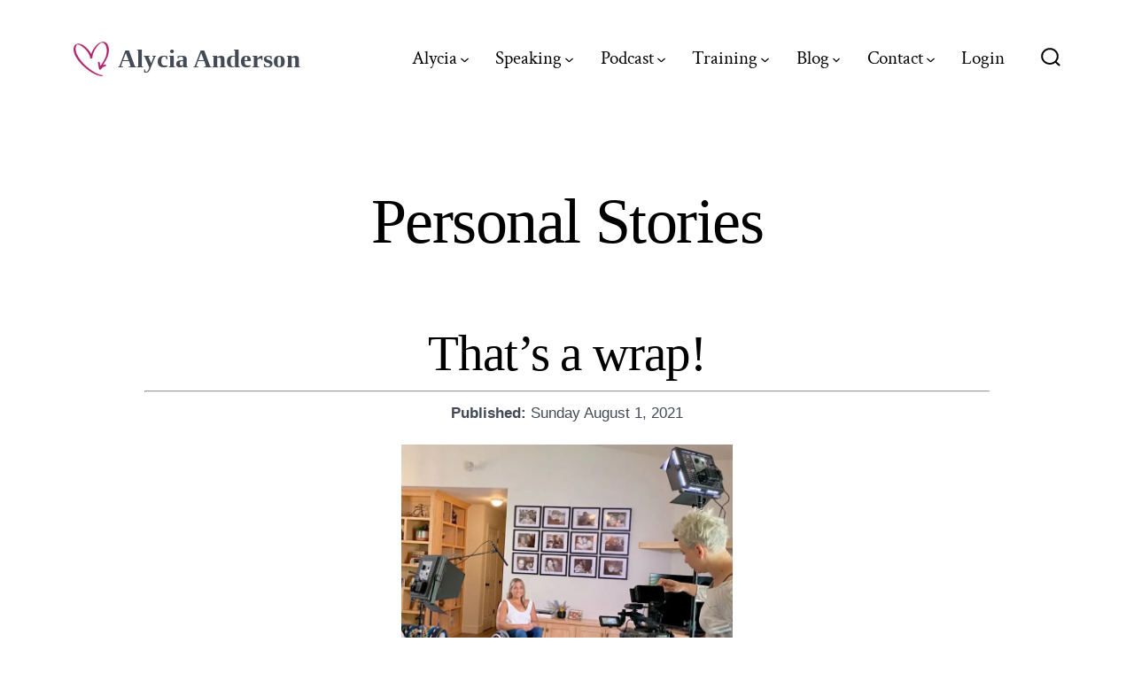

--- FILE ---
content_type: text/html; charset=UTF-8
request_url: https://alyciaanderson.com/tag/film-documentary-shareyoustory-speaker-inclusion-disability-disabilityawareness-seemeforme-heartofinclusion-disableableism-speakup-changemaker-changeyourmindset-believe-dreams/
body_size: 29603
content:
<!doctype html>
<html lang="en">
<head>
	<meta charset="UTF-8" />
	<meta name="viewport" content="width=device-width, initial-scale=1" />
	<link rel="profile" href="https://gmpg.org/xfn/11" />
	<meta name='robots' content='index, follow, max-image-preview:large, max-snippet:-1, max-video-preview:-1' />
<script>window._wca = window._wca || [];</script>

	<!-- This site is optimized with the Yoast SEO Premium plugin v26.8 (Yoast SEO v26.8) - https://yoast.com/product/yoast-seo-premium-wordpress/ -->
	<title>Film Documentary ShareYouStory Speaker Inclusion Disability DisabilityAwareness SeeMeForMe HeartOfInclusion DisableAbleism SpeakUp ChangeMaker ChangeYourMindset Believe Dreams Archives - Alycia Anderson</title>
<link rel='preconnect' href='//stats.wp.com' />
<link rel='preconnect' href='//www.googletagmanager.com' />
<link rel='dns-prefetch' href='//www.googletagmanager.com' />

	<meta name="description" content="Alycia is embracing her path and pursuing speaking full-time as both a Diversity, Equity, Inclusion, and Accessibility Motivational Speaker as well as a Corporate Inclusion Coach and Mentor. In doing so, she hopes to continue to share her story, inspire others to achieve their fullest potential, and further conversations about the real bottom-line benefits inherent in a diverse and inclusive society." />
	<link rel="canonical" href="https://alyciaanderson.com/tag/film-documentary-shareyoustory-speaker-inclusion-disability-disabilityawareness-seemeforme-heartofinclusion-disableableism-speakup-changemaker-changeyourmindset-believe-dreams/" />
	<meta property="og:locale" content="en_US" />
	<meta property="og:type" content="article" />
	<meta property="og:title" content="Film Documentary ShareYouStory Speaker Inclusion Disability DisabilityAwareness SeeMeForMe HeartOfInclusion DisableAbleism SpeakUp ChangeMaker ChangeYourMindset Believe Dreams Archives" />
	<meta property="og:description" content="Alycia is embracing her path and pursuing speaking full-time as both a Diversity, Equity, Inclusion, and Accessibility Motivational Speaker as well as a Corporate Inclusion Coach and Mentor. In doing so, she hopes to continue to share her story, inspire others to achieve their fullest potential, and further conversations about the real bottom-line benefits inherent in a diverse and inclusive society." />
	<meta property="og:url" content="https://alyciaanderson.com/tag/film-documentary-shareyoustory-speaker-inclusion-disability-disabilityawareness-seemeforme-heartofinclusion-disableableism-speakup-changemaker-changeyourmindset-believe-dreams/" />
	<meta property="og:site_name" content="Alycia Anderson" />
	<meta property="og:image" content="https://ejm25zkis6m.exactdn.com/wp-content/uploads/2021/07/Alycia-04-scaled.jpg?strip=all&sharp=1" />
	<meta property="og:image:width" content="1920" />
	<meta property="og:image:height" content="1280" />
	<meta property="og:image:type" content="image/jpeg" />
	<script type="application/ld+json" class="yoast-schema-graph">{"@context":"https://schema.org","@graph":[{"@type":"CollectionPage","@id":"https://alyciaanderson.com/tag/film-documentary-shareyoustory-speaker-inclusion-disability-disabilityawareness-seemeforme-heartofinclusion-disableableism-speakup-changemaker-changeyourmindset-believe-dreams/","url":"https://alyciaanderson.com/tag/film-documentary-shareyoustory-speaker-inclusion-disability-disabilityawareness-seemeforme-heartofinclusion-disableableism-speakup-changemaker-changeyourmindset-believe-dreams/","name":"Film Documentary ShareYouStory Speaker Inclusion Disability DisabilityAwareness SeeMeForMe HeartOfInclusion DisableAbleism SpeakUp ChangeMaker ChangeYourMindset Believe Dreams Archives - Alycia Anderson","isPartOf":{"@id":"https://alyciaanderson.com/#website"},"primaryImageOfPage":{"@id":"https://alyciaanderson.com/tag/film-documentary-shareyoustory-speaker-inclusion-disability-disabilityawareness-seemeforme-heartofinclusion-disableableism-speakup-changemaker-changeyourmindset-believe-dreams/#primaryimage"},"image":{"@id":"https://alyciaanderson.com/tag/film-documentary-shareyoustory-speaker-inclusion-disability-disabilityawareness-seemeforme-heartofinclusion-disableableism-speakup-changemaker-changeyourmindset-believe-dreams/#primaryimage"},"thumbnailUrl":"https://ejm25zkis6m.exactdn.com/wp-content/uploads/2021/08/Screen-Shot-2021-08-22-at-3.07.40-PM.png?strip=all&sharp=1","description":"Alycia is embracing her path and pursuing speaking full-time as both a Diversity, Equity, Inclusion, and Accessibility Motivational Speaker as well as a Corporate Inclusion Coach and Mentor. In doing so, she hopes to continue to share her story, inspire others to achieve their fullest potential, and further conversations about the real bottom-line benefits inherent in a diverse and inclusive society.","breadcrumb":{"@id":"https://alyciaanderson.com/tag/film-documentary-shareyoustory-speaker-inclusion-disability-disabilityawareness-seemeforme-heartofinclusion-disableableism-speakup-changemaker-changeyourmindset-believe-dreams/#breadcrumb"},"inLanguage":"en"},{"@type":"ImageObject","inLanguage":"en","@id":"https://alyciaanderson.com/tag/film-documentary-shareyoustory-speaker-inclusion-disability-disabilityawareness-seemeforme-heartofinclusion-disableableism-speakup-changemaker-changeyourmindset-believe-dreams/#primaryimage","url":"https://ejm25zkis6m.exactdn.com/wp-content/uploads/2021/08/Screen-Shot-2021-08-22-at-3.07.40-PM.png?strip=all&sharp=1","contentUrl":"https://ejm25zkis6m.exactdn.com/wp-content/uploads/2021/08/Screen-Shot-2021-08-22-at-3.07.40-PM.png?strip=all&sharp=1","width":1296,"height":1038,"caption":"masha filming alycia in her short my story documentary"},{"@type":"BreadcrumbList","@id":"https://alyciaanderson.com/tag/film-documentary-shareyoustory-speaker-inclusion-disability-disabilityawareness-seemeforme-heartofinclusion-disableableism-speakup-changemaker-changeyourmindset-believe-dreams/#breadcrumb","itemListElement":[{"@type":"ListItem","position":1,"name":"Home","item":"https://alyciaanderson.com/"},{"@type":"ListItem","position":2,"name":"Film Documentary ShareYouStory Speaker Inclusion Disability DisabilityAwareness SeeMeForMe HeartOfInclusion DisableAbleism SpeakUp ChangeMaker ChangeYourMindset Believe Dreams"}]},{"@type":"WebSite","@id":"https://alyciaanderson.com/#website","url":"https://alyciaanderson.com/","name":"Alycia Anderson","description":"See me for me","publisher":{"@id":"https://alyciaanderson.com/#/schema/person/ae5ff93dd997e8c2d15c28d160f254ae"},"potentialAction":[{"@type":"SearchAction","target":{"@type":"EntryPoint","urlTemplate":"https://alyciaanderson.com/?s={search_term_string}"},"query-input":{"@type":"PropertyValueSpecification","valueRequired":true,"valueName":"search_term_string"}}],"inLanguage":"en"},{"@type":["Person","Organization"],"@id":"https://alyciaanderson.com/#/schema/person/ae5ff93dd997e8c2d15c28d160f254ae","name":"alycia","image":{"@type":"ImageObject","inLanguage":"en","@id":"https://alyciaanderson.com/#/schema/person/image/","url":"https://ejm25zkis6m.exactdn.com/wp-content/uploads/2021/07/Alycia-04-scaled.jpg","contentUrl":"https://ejm25zkis6m.exactdn.com/wp-content/uploads/2021/07/Alycia-04-scaled.jpg","width":2560,"height":1706,"caption":"alycia"},"logo":{"@id":"https://alyciaanderson.com/#/schema/person/image/"},"description":"Alycia Anderson is an accomplished TEDx motivational speaker, published writer, corporate inclusion coach. Alycia’s authenticity and charisma draws others to her and she naturally connects them to inspire, mentor and support. Born with sacral agenesis and wheelchair-bound since birth, Alycia shares her journey to help communities and companies understand the true benefits inherent to building a diverse and inclusive workplace and society. Shining light on how our diversities are core to the qualities that make each of us uniquely qualified and able in life. Alycia right sizes everyday day obstacles to open your mind to a world of possibility. To add to her credibility, she holds a European Masters Degree in Adapted Physical Activity emphasizing the benefits, practices and principles of inclusion. Alycia has continuously speaks to organizations across the nation each year including Arizona State University and Fleishman Hillard. She has been featured in an AT&amp;T commercial, the Los Angeles Times, Chicago Tribune and the Orange County Register. She has also been a guest on the Leeza Gibbons show, CBS news, JUVO HUB &amp; LifeLong Customers Podcast and, featured in Living Low Magazine and on the cover of New Mobility Magazine.","sameAs":["https://www.facebook.com/alyciaspeaking/","https://www.instagram.com/alyciaspeaking/","https://www.linkedin.com/in/alyciaranderson","https://x.com/alyciaspeaking","https://www.youtube.com/channel/UCXCcsHc2guyzv7waaN6EVag"]}]}</script>
	<!-- / Yoast SEO Premium plugin. -->


<link rel='dns-prefetch' href='//stats.wp.com' />
<link rel='dns-prefetch' href='//www.google.com' />
<link rel='dns-prefetch' href='//ejm25zkis6m.exactdn.com' />
<link href='https://fonts.gstatic.com' crossorigin='1' rel='preconnect' />
<link rel='preconnect' href='//ejm25zkis6m.exactdn.com' />
<link rel='preconnect' href='//ejm25zkis6m.exactdn.com' crossorigin />
<link rel="alternate" type="application/rss+xml" title="Alycia Anderson &raquo; Feed" href="https://alyciaanderson.com/feed/" />
<link rel="alternate" type="application/rss+xml" title="Alycia Anderson &raquo; Comments Feed" href="https://alyciaanderson.com/comments/feed/" />
<link rel="alternate" type="application/rss+xml" title="Alycia Anderson &raquo; Film Documentary ShareYouStory Speaker Inclusion Disability DisabilityAwareness SeeMeForMe HeartOfInclusion DisableAbleism SpeakUp ChangeMaker ChangeYourMindset Believe Dreams Tag Feed" href="https://alyciaanderson.com/tag/film-documentary-shareyoustory-speaker-inclusion-disability-disabilityawareness-seemeforme-heartofinclusion-disableableism-speakup-changemaker-changeyourmindset-believe-dreams/feed/" />
<style id='wp-img-auto-sizes-contain-inline-css'>
img:is([sizes=auto i],[sizes^="auto," i]){contain-intrinsic-size:3000px 1500px}
/*# sourceURL=wp-img-auto-sizes-contain-inline-css */
</style>
<link rel='stylesheet' id='formidable-css' href='https://ejm25zkis6m.exactdn.com/wp-content/plugins/formidable/css/formidableforms.css?ver=1231835' media='all' />
<style id='wp-emoji-styles-inline-css'>

	img.wp-smiley, img.emoji {
		display: inline !important;
		border: none !important;
		box-shadow: none !important;
		height: 1em !important;
		width: 1em !important;
		margin: 0 0.07em !important;
		vertical-align: -0.1em !important;
		background: none !important;
		padding: 0 !important;
	}
/*# sourceURL=wp-emoji-styles-inline-css */
</style>
<style id='wp-block-library-inline-css'>
:root{--wp-block-synced-color:#7a00df;--wp-block-synced-color--rgb:122,0,223;--wp-bound-block-color:var(--wp-block-synced-color);--wp-editor-canvas-background:#ddd;--wp-admin-theme-color:#007cba;--wp-admin-theme-color--rgb:0,124,186;--wp-admin-theme-color-darker-10:#006ba1;--wp-admin-theme-color-darker-10--rgb:0,107,160.5;--wp-admin-theme-color-darker-20:#005a87;--wp-admin-theme-color-darker-20--rgb:0,90,135;--wp-admin-border-width-focus:2px}@media (min-resolution:192dpi){:root{--wp-admin-border-width-focus:1.5px}}.wp-element-button{cursor:pointer}:root .has-very-light-gray-background-color{background-color:#eee}:root .has-very-dark-gray-background-color{background-color:#313131}:root .has-very-light-gray-color{color:#eee}:root .has-very-dark-gray-color{color:#313131}:root .has-vivid-green-cyan-to-vivid-cyan-blue-gradient-background{background:linear-gradient(135deg,#00d084,#0693e3)}:root .has-purple-crush-gradient-background{background:linear-gradient(135deg,#34e2e4,#4721fb 50%,#ab1dfe)}:root .has-hazy-dawn-gradient-background{background:linear-gradient(135deg,#faaca8,#dad0ec)}:root .has-subdued-olive-gradient-background{background:linear-gradient(135deg,#fafae1,#67a671)}:root .has-atomic-cream-gradient-background{background:linear-gradient(135deg,#fdd79a,#004a59)}:root .has-nightshade-gradient-background{background:linear-gradient(135deg,#330968,#31cdcf)}:root .has-midnight-gradient-background{background:linear-gradient(135deg,#020381,#2874fc)}:root{--wp--preset--font-size--normal:16px;--wp--preset--font-size--huge:42px}.has-regular-font-size{font-size:1em}.has-larger-font-size{font-size:2.625em}.has-normal-font-size{font-size:var(--wp--preset--font-size--normal)}.has-huge-font-size{font-size:var(--wp--preset--font-size--huge)}.has-text-align-center{text-align:center}.has-text-align-left{text-align:left}.has-text-align-right{text-align:right}.has-fit-text{white-space:nowrap!important}#end-resizable-editor-section{display:none}.aligncenter{clear:both}.items-justified-left{justify-content:flex-start}.items-justified-center{justify-content:center}.items-justified-right{justify-content:flex-end}.items-justified-space-between{justify-content:space-between}.screen-reader-text{border:0;clip-path:inset(50%);height:1px;margin:-1px;overflow:hidden;padding:0;position:absolute;width:1px;word-wrap:normal!important}.screen-reader-text:focus{background-color:#ddd;clip-path:none;color:#444;display:block;font-size:1em;height:auto;left:5px;line-height:normal;padding:15px 23px 14px;text-decoration:none;top:5px;width:auto;z-index:100000}html :where(.has-border-color){border-style:solid}html :where([style*=border-top-color]){border-top-style:solid}html :where([style*=border-right-color]){border-right-style:solid}html :where([style*=border-bottom-color]){border-bottom-style:solid}html :where([style*=border-left-color]){border-left-style:solid}html :where([style*=border-width]){border-style:solid}html :where([style*=border-top-width]){border-top-style:solid}html :where([style*=border-right-width]){border-right-style:solid}html :where([style*=border-bottom-width]){border-bottom-style:solid}html :where([style*=border-left-width]){border-left-style:solid}html :where(img[class*=wp-image-]){height:auto;max-width:100%}:where(figure){margin:0 0 1em}html :where(.is-position-sticky){--wp-admin--admin-bar--position-offset:var(--wp-admin--admin-bar--height,0px)}@media screen and (max-width:600px){html :where(.is-position-sticky){--wp-admin--admin-bar--position-offset:0px}}

/*# sourceURL=wp-block-library-inline-css */
</style><style id='wp-block-paragraph-inline-css'>
.is-small-text{font-size:.875em}.is-regular-text{font-size:1em}.is-large-text{font-size:2.25em}.is-larger-text{font-size:3em}.has-drop-cap:not(:focus):first-letter{float:left;font-size:8.4em;font-style:normal;font-weight:100;line-height:.68;margin:.05em .1em 0 0;text-transform:uppercase}body.rtl .has-drop-cap:not(:focus):first-letter{float:none;margin-left:.1em}p.has-drop-cap.has-background{overflow:hidden}:root :where(p.has-background){padding:1.25em 2.375em}:where(p.has-text-color:not(.has-link-color)) a{color:inherit}p.has-text-align-left[style*="writing-mode:vertical-lr"],p.has-text-align-right[style*="writing-mode:vertical-rl"]{rotate:180deg}
/*# sourceURL=https://ejm25zkis6m.exactdn.com/wp-includes/blocks/paragraph/style.min.css */
</style>
<style id='global-styles-inline-css'>
:root{--wp--preset--aspect-ratio--square: 1;--wp--preset--aspect-ratio--4-3: 4/3;--wp--preset--aspect-ratio--3-4: 3/4;--wp--preset--aspect-ratio--3-2: 3/2;--wp--preset--aspect-ratio--2-3: 2/3;--wp--preset--aspect-ratio--16-9: 16/9;--wp--preset--aspect-ratio--9-16: 9/16;--wp--preset--color--black: #000000;--wp--preset--color--cyan-bluish-gray: #abb8c3;--wp--preset--color--white: #ffffff;--wp--preset--color--pale-pink: #f78da7;--wp--preset--color--vivid-red: #cf2e2e;--wp--preset--color--luminous-vivid-orange: #ff6900;--wp--preset--color--luminous-vivid-amber: #fcb900;--wp--preset--color--light-green-cyan: #7bdcb5;--wp--preset--color--vivid-green-cyan: #00d084;--wp--preset--color--pale-cyan-blue: #8ed1fc;--wp--preset--color--vivid-cyan-blue: #0693e3;--wp--preset--color--vivid-purple: #9b51e0;--wp--preset--color--primary: rgb(0,0,0);--wp--preset--color--secondary: rgb(0,0,0);--wp--preset--color--tertiary: rgb(248,248,248);--wp--preset--color--quaternary: #ffffff;--wp--preset--gradient--vivid-cyan-blue-to-vivid-purple: linear-gradient(135deg,rgb(6,147,227) 0%,rgb(155,81,224) 100%);--wp--preset--gradient--light-green-cyan-to-vivid-green-cyan: linear-gradient(135deg,rgb(122,220,180) 0%,rgb(0,208,130) 100%);--wp--preset--gradient--luminous-vivid-amber-to-luminous-vivid-orange: linear-gradient(135deg,rgb(252,185,0) 0%,rgb(255,105,0) 100%);--wp--preset--gradient--luminous-vivid-orange-to-vivid-red: linear-gradient(135deg,rgb(255,105,0) 0%,rgb(207,46,46) 100%);--wp--preset--gradient--very-light-gray-to-cyan-bluish-gray: linear-gradient(135deg,rgb(238,238,238) 0%,rgb(169,184,195) 100%);--wp--preset--gradient--cool-to-warm-spectrum: linear-gradient(135deg,rgb(74,234,220) 0%,rgb(151,120,209) 20%,rgb(207,42,186) 40%,rgb(238,44,130) 60%,rgb(251,105,98) 80%,rgb(254,248,76) 100%);--wp--preset--gradient--blush-light-purple: linear-gradient(135deg,rgb(255,206,236) 0%,rgb(152,150,240) 100%);--wp--preset--gradient--blush-bordeaux: linear-gradient(135deg,rgb(254,205,165) 0%,rgb(254,45,45) 50%,rgb(107,0,62) 100%);--wp--preset--gradient--luminous-dusk: linear-gradient(135deg,rgb(255,203,112) 0%,rgb(199,81,192) 50%,rgb(65,88,208) 100%);--wp--preset--gradient--pale-ocean: linear-gradient(135deg,rgb(255,245,203) 0%,rgb(182,227,212) 50%,rgb(51,167,181) 100%);--wp--preset--gradient--electric-grass: linear-gradient(135deg,rgb(202,248,128) 0%,rgb(113,206,126) 100%);--wp--preset--gradient--midnight: linear-gradient(135deg,rgb(2,3,129) 0%,rgb(40,116,252) 100%);--wp--preset--gradient--primary-to-secondary: linear-gradient(135deg, rgb(0,0,0) 0%, rgb(0,0,0) 100%);--wp--preset--gradient--primary-to-tertiary: linear-gradient(135deg, rgb(0,0,0) 0%, rgb(248,248,248) 100%);--wp--preset--gradient--primary-to-background: linear-gradient(135deg, rgb(0,0,0) 0%, rgb(255,255,255) 100%);--wp--preset--gradient--secondary-to-tertiary: linear-gradient(135deg, rgb(0,0,0) 0%, rgb(255,255,255) 100%);--wp--preset--font-size--small: 17px;--wp--preset--font-size--medium: 21px;--wp--preset--font-size--large: 24px;--wp--preset--font-size--x-large: 42px;--wp--preset--font-size--huge: 30px;--wp--preset--spacing--20: 0.44rem;--wp--preset--spacing--30: 0.67rem;--wp--preset--spacing--40: 1rem;--wp--preset--spacing--50: 1.5rem;--wp--preset--spacing--60: 2.25rem;--wp--preset--spacing--70: 3.38rem;--wp--preset--spacing--80: 5.06rem;--wp--preset--shadow--natural: 6px 6px 9px rgba(0, 0, 0, 0.2);--wp--preset--shadow--deep: 12px 12px 50px rgba(0, 0, 0, 0.4);--wp--preset--shadow--sharp: 6px 6px 0px rgba(0, 0, 0, 0.2);--wp--preset--shadow--outlined: 6px 6px 0px -3px rgb(255, 255, 255), 6px 6px rgb(0, 0, 0);--wp--preset--shadow--crisp: 6px 6px 0px rgb(0, 0, 0);}:where(.is-layout-flex){gap: 0.5em;}:where(.is-layout-grid){gap: 0.5em;}body .is-layout-flex{display: flex;}.is-layout-flex{flex-wrap: wrap;align-items: center;}.is-layout-flex > :is(*, div){margin: 0;}body .is-layout-grid{display: grid;}.is-layout-grid > :is(*, div){margin: 0;}:where(.wp-block-columns.is-layout-flex){gap: 2em;}:where(.wp-block-columns.is-layout-grid){gap: 2em;}:where(.wp-block-post-template.is-layout-flex){gap: 1.25em;}:where(.wp-block-post-template.is-layout-grid){gap: 1.25em;}.has-black-color{color: var(--wp--preset--color--black) !important;}.has-cyan-bluish-gray-color{color: var(--wp--preset--color--cyan-bluish-gray) !important;}.has-white-color{color: var(--wp--preset--color--white) !important;}.has-pale-pink-color{color: var(--wp--preset--color--pale-pink) !important;}.has-vivid-red-color{color: var(--wp--preset--color--vivid-red) !important;}.has-luminous-vivid-orange-color{color: var(--wp--preset--color--luminous-vivid-orange) !important;}.has-luminous-vivid-amber-color{color: var(--wp--preset--color--luminous-vivid-amber) !important;}.has-light-green-cyan-color{color: var(--wp--preset--color--light-green-cyan) !important;}.has-vivid-green-cyan-color{color: var(--wp--preset--color--vivid-green-cyan) !important;}.has-pale-cyan-blue-color{color: var(--wp--preset--color--pale-cyan-blue) !important;}.has-vivid-cyan-blue-color{color: var(--wp--preset--color--vivid-cyan-blue) !important;}.has-vivid-purple-color{color: var(--wp--preset--color--vivid-purple) !important;}.has-black-background-color{background-color: var(--wp--preset--color--black) !important;}.has-cyan-bluish-gray-background-color{background-color: var(--wp--preset--color--cyan-bluish-gray) !important;}.has-white-background-color{background-color: var(--wp--preset--color--white) !important;}.has-pale-pink-background-color{background-color: var(--wp--preset--color--pale-pink) !important;}.has-vivid-red-background-color{background-color: var(--wp--preset--color--vivid-red) !important;}.has-luminous-vivid-orange-background-color{background-color: var(--wp--preset--color--luminous-vivid-orange) !important;}.has-luminous-vivid-amber-background-color{background-color: var(--wp--preset--color--luminous-vivid-amber) !important;}.has-light-green-cyan-background-color{background-color: var(--wp--preset--color--light-green-cyan) !important;}.has-vivid-green-cyan-background-color{background-color: var(--wp--preset--color--vivid-green-cyan) !important;}.has-pale-cyan-blue-background-color{background-color: var(--wp--preset--color--pale-cyan-blue) !important;}.has-vivid-cyan-blue-background-color{background-color: var(--wp--preset--color--vivid-cyan-blue) !important;}.has-vivid-purple-background-color{background-color: var(--wp--preset--color--vivid-purple) !important;}.has-black-border-color{border-color: var(--wp--preset--color--black) !important;}.has-cyan-bluish-gray-border-color{border-color: var(--wp--preset--color--cyan-bluish-gray) !important;}.has-white-border-color{border-color: var(--wp--preset--color--white) !important;}.has-pale-pink-border-color{border-color: var(--wp--preset--color--pale-pink) !important;}.has-vivid-red-border-color{border-color: var(--wp--preset--color--vivid-red) !important;}.has-luminous-vivid-orange-border-color{border-color: var(--wp--preset--color--luminous-vivid-orange) !important;}.has-luminous-vivid-amber-border-color{border-color: var(--wp--preset--color--luminous-vivid-amber) !important;}.has-light-green-cyan-border-color{border-color: var(--wp--preset--color--light-green-cyan) !important;}.has-vivid-green-cyan-border-color{border-color: var(--wp--preset--color--vivid-green-cyan) !important;}.has-pale-cyan-blue-border-color{border-color: var(--wp--preset--color--pale-cyan-blue) !important;}.has-vivid-cyan-blue-border-color{border-color: var(--wp--preset--color--vivid-cyan-blue) !important;}.has-vivid-purple-border-color{border-color: var(--wp--preset--color--vivid-purple) !important;}.has-vivid-cyan-blue-to-vivid-purple-gradient-background{background: var(--wp--preset--gradient--vivid-cyan-blue-to-vivid-purple) !important;}.has-light-green-cyan-to-vivid-green-cyan-gradient-background{background: var(--wp--preset--gradient--light-green-cyan-to-vivid-green-cyan) !important;}.has-luminous-vivid-amber-to-luminous-vivid-orange-gradient-background{background: var(--wp--preset--gradient--luminous-vivid-amber-to-luminous-vivid-orange) !important;}.has-luminous-vivid-orange-to-vivid-red-gradient-background{background: var(--wp--preset--gradient--luminous-vivid-orange-to-vivid-red) !important;}.has-very-light-gray-to-cyan-bluish-gray-gradient-background{background: var(--wp--preset--gradient--very-light-gray-to-cyan-bluish-gray) !important;}.has-cool-to-warm-spectrum-gradient-background{background: var(--wp--preset--gradient--cool-to-warm-spectrum) !important;}.has-blush-light-purple-gradient-background{background: var(--wp--preset--gradient--blush-light-purple) !important;}.has-blush-bordeaux-gradient-background{background: var(--wp--preset--gradient--blush-bordeaux) !important;}.has-luminous-dusk-gradient-background{background: var(--wp--preset--gradient--luminous-dusk) !important;}.has-pale-ocean-gradient-background{background: var(--wp--preset--gradient--pale-ocean) !important;}.has-electric-grass-gradient-background{background: var(--wp--preset--gradient--electric-grass) !important;}.has-midnight-gradient-background{background: var(--wp--preset--gradient--midnight) !important;}.has-small-font-size{font-size: var(--wp--preset--font-size--small) !important;}.has-medium-font-size{font-size: var(--wp--preset--font-size--medium) !important;}.has-large-font-size{font-size: var(--wp--preset--font-size--large) !important;}.has-x-large-font-size{font-size: var(--wp--preset--font-size--x-large) !important;}
/*# sourceURL=global-styles-inline-css */
</style>

<style id='classic-theme-styles-inline-css'>
/*! This file is auto-generated */
.wp-block-button__link{color:#fff;background-color:#32373c;border-radius:9999px;box-shadow:none;text-decoration:none;padding:calc(.667em + 2px) calc(1.333em + 2px);font-size:1.125em}.wp-block-file__button{background:#32373c;color:#fff;text-decoration:none}
/*# sourceURL=/wp-includes/css/classic-themes.min.css */
</style>
<link rel='stylesheet' id='coblocks-extensions-css' href='https://ejm25zkis6m.exactdn.com/wp-content/plugins/coblocks/dist/style-coblocks-extensions.css?ver=3.1.16' media='all' />
<link rel='stylesheet' id='coblocks-animation-css' href='https://ejm25zkis6m.exactdn.com/wp-content/plugins/coblocks/dist/style-coblocks-animation.css?ver=2677611078ee87eb3b1c' media='all' />
<link rel='stylesheet' id='wp-components-css' href='https://ejm25zkis6m.exactdn.com/wp-includes/css/dist/components/style.min.css?ver=6.9' media='all' />
<link rel='stylesheet' id='wp-preferences-css' href='https://ejm25zkis6m.exactdn.com/wp-includes/css/dist/preferences/style.min.css?ver=6.9' media='all' />
<link rel='stylesheet' id='wp-block-editor-css' href='https://ejm25zkis6m.exactdn.com/wp-includes/css/dist/block-editor/style.min.css?ver=6.9' media='all' />
<link rel='stylesheet' id='popup-maker-block-library-style-css' href='https://ejm25zkis6m.exactdn.com/wp-content/plugins/popup-maker/dist/packages/block-library-style.css?ver=dbea705cfafe089d65f1' media='all' />
<link rel='stylesheet' id='table-sorter-custom-css-css' href='https://ejm25zkis6m.exactdn.com/wp-content/plugins/table-sorter/wp-style.css?m=1735594023' media='all' />
<link rel='stylesheet' id='woocommerce-layout-css' href='https://ejm25zkis6m.exactdn.com/wp-content/plugins/woocommerce/assets/css/woocommerce-layout.css?ver=10.4.3' media='all' />
<style id='woocommerce-layout-inline-css'>

	.infinite-scroll .woocommerce-pagination {
		display: none;
	}
/*# sourceURL=woocommerce-layout-inline-css */
</style>
<link rel='stylesheet' id='woocommerce-smallscreen-css' href='https://ejm25zkis6m.exactdn.com/wp-content/plugins/woocommerce/assets/css/woocommerce-smallscreen.css?ver=10.4.3' media='only screen and (max-width: 768px)' />
<link rel='stylesheet' id='woocommerce-general-css' href='https://ejm25zkis6m.exactdn.com/wp-content/plugins/woocommerce/assets/css/woocommerce.css?ver=10.4.3' media='all' />
<style id='woocommerce-inline-inline-css'>
.woocommerce form .form-row .required { visibility: visible; }
/*# sourceURL=woocommerce-inline-inline-css */
</style>
<link rel='stylesheet' id='godaddy-styles-css' href='https://ejm25zkis6m.exactdn.com/wp-content/plugins/coblocks/includes/Dependencies/GoDaddy/Styles/build/latest.css?ver=2.0.2' media='all' />
<link rel='stylesheet' id='parent-style-css' href='https://ejm25zkis6m.exactdn.com/wp-content/themes/go/style.css?m=1758820529' media='all' />
<link rel='stylesheet' id='style-css' href='https://ejm25zkis6m.exactdn.com/wp-content/themes/go-child/style.css?ver=1.0.2' media='all' />
<link rel='stylesheet' id='go-style-css' href='https://ejm25zkis6m.exactdn.com/wp-content/themes/go/dist/css/style-shared.min.css?ver=1.8.18' media='all' />
<link rel='stylesheet' id='go-design-style-traditional-css' href='https://ejm25zkis6m.exactdn.com/wp-content/themes/go/dist/css/design-styles/style-traditional.min.css?ver=1.8.18' media='all' />
<link rel='stylesheet' id='popup-maker-site-css' href='https://ejm25zkis6m.exactdn.com/wp-content/uploads/pum/pum-site-styles.css?generated=1759616647&#038;ver=1.21.5' media='all' />
<script src="https://ejm25zkis6m.exactdn.com/wp-includes/js/jquery/jquery.min.js?ver=3.7.1" id="jquery-core-js"></script>
<script src="https://ejm25zkis6m.exactdn.com/wp-includes/js/jquery/jquery-migrate.min.js?ver=3.4.1" id="jquery-migrate-js"></script>
<script src="https://ejm25zkis6m.exactdn.com/wp-content/plugins/table-sorter/jquery.tablesorter.min.js?m=1735594023" id="table-sorter-js"></script>
<script src="https://ejm25zkis6m.exactdn.com/wp-content/plugins/table-sorter/jquery.metadata.js?ver=2.2" id="table-sorter-metadata-js"></script>
<script src="https://ejm25zkis6m.exactdn.com/wp-content/plugins/table-sorter/wp-script.js?ver=2.2" id="table-sorter-custom-js-js"></script>
<script src="https://ejm25zkis6m.exactdn.com/wp-content/plugins/woocommerce/assets/js/jquery-blockui/jquery.blockUI.min.js?ver=2.7.0-wc.10.4.3" id="wc-jquery-blockui-js" defer data-wp-strategy="defer"></script>
<script id="wc-add-to-cart-js-extra">
var wc_add_to_cart_params = {"ajax_url":"/wp-admin/admin-ajax.php","wc_ajax_url":"/?wc-ajax=%%endpoint%%","i18n_view_cart":"View cart","cart_url":"https://alyciaanderson.com/my-cart/","is_cart":"","cart_redirect_after_add":"no"};
//# sourceURL=wc-add-to-cart-js-extra
</script>
<script src="https://ejm25zkis6m.exactdn.com/wp-content/plugins/woocommerce/assets/js/frontend/add-to-cart.min.js?ver=10.4.3" id="wc-add-to-cart-js" defer data-wp-strategy="defer"></script>
<script src="https://ejm25zkis6m.exactdn.com/wp-content/plugins/woocommerce/assets/js/js-cookie/js.cookie.min.js?ver=2.1.4-wc.10.4.3" id="wc-js-cookie-js" defer data-wp-strategy="defer"></script>
<script id="woocommerce-js-extra">
var woocommerce_params = {"ajax_url":"/wp-admin/admin-ajax.php","wc_ajax_url":"/?wc-ajax=%%endpoint%%","i18n_password_show":"Show password","i18n_password_hide":"Hide password"};
//# sourceURL=woocommerce-js-extra
</script>
<script src="https://ejm25zkis6m.exactdn.com/wp-content/plugins/woocommerce/assets/js/frontend/woocommerce.min.js?ver=10.4.3" id="woocommerce-js" defer data-wp-strategy="defer"></script>
<script src="https://stats.wp.com/s-202605.js" id="woocommerce-analytics-js" defer data-wp-strategy="defer"></script>
<link rel="https://api.w.org/" href="https://alyciaanderson.com/wp-json/" /><link rel="alternate" title="JSON" type="application/json" href="https://alyciaanderson.com/wp-json/wp/v2/tags/80" /><link rel="EditURI" type="application/rsd+xml" title="RSD" href="https://alyciaanderson.com/xmlrpc.php?rsd" />
<meta name="generator" content="WordPress 6.9" />
<meta name="generator" content="WooCommerce 10.4.3" />
<script>document.documentElement.className += " js";</script>
	<style>img#wpstats{display:none}</style>
		<style id='swis-font-css'>
@font-face{font-family:'Merriweather';font-style:italic;font-weight:300;font-display:swap;src:url(https://ejm25zkis6m.exactdn.com/easyio-gfont/s/merriweather/v30/u-4l0qyriQwlOrhSvowK_l5-eR7lXff4jvk.ttf) format('truetype')}@font-face{font-family:'Merriweather';font-style:italic;font-weight:400;font-display:swap;src:url(https://ejm25zkis6m.exactdn.com/easyio-gfont/s/merriweather/v30/u-4m0qyriQwlOrhSvowK_l5-eRZOf-c.ttf) format('truetype')}@font-face{font-family:'Merriweather';font-style:italic;font-weight:700;font-display:swap;src:url(https://ejm25zkis6m.exactdn.com/easyio-gfont/s/merriweather/v30/u-4l0qyriQwlOrhSvowK_l5-eR71Wvf4jvk.ttf) format('truetype')}@font-face{font-family:'Merriweather';font-style:italic;font-weight:900;font-display:swap;src:url(https://ejm25zkis6m.exactdn.com/easyio-gfont/s/merriweather/v30/u-4l0qyriQwlOrhSvowK_l5-eR7NWPf4jvk.ttf) format('truetype')}@font-face{font-family:'Merriweather';font-style:normal;font-weight:300;font-display:swap;src:url(https://ejm25zkis6m.exactdn.com/easyio-gfont/s/merriweather/v30/u-4n0qyriQwlOrhSvowK_l521wRZWMf_.ttf) format('truetype')}@font-face{font-family:'Merriweather';font-style:normal;font-weight:400;font-display:swap;src:url(https://ejm25zkis6m.exactdn.com/easyio-gfont/s/merriweather/v30/u-440qyriQwlOrhSvowK_l5-fCZJ.ttf) format('truetype')}@font-face{font-family:'Merriweather';font-style:normal;font-weight:700;font-display:swap;src:url(https://ejm25zkis6m.exactdn.com/easyio-gfont/s/merriweather/v30/u-4n0qyriQwlOrhSvowK_l52xwNZWMf_.ttf) format('truetype')}@font-face{font-family:'Merriweather';font-style:normal;font-weight:900;font-display:swap;src:url(https://ejm25zkis6m.exactdn.com/easyio-gfont/s/merriweather/v30/u-4n0qyriQwlOrhSvowK_l52_wFZWMf_.ttf) format('truetype')}@font-face{font-family:'Noto Sans';font-style:italic;font-weight:100;font-display:swap;src:url(https://ejm25zkis6m.exactdn.com/easyio-gfont/s/notosans/v28/o-0MIpQlx3QUlC5A4PNr4Awhc_uk7Q.ttf) format('truetype')}@font-face{font-family:'Noto Sans';font-style:italic;font-weight:200;font-display:swap;src:url(https://ejm25zkis6m.exactdn.com/easyio-gfont/s/notosans/v28/o-0TIpQlx3QUlC5A4PNr4AyNYuyDzWg.ttf) format('truetype')}@font-face{font-family:'Noto Sans';font-style:italic;font-weight:300;font-display:swap;src:url(https://ejm25zkis6m.exactdn.com/easyio-gfont/s/notosans/v28/o-0TIpQlx3QUlC5A4PNr4AzpYeyDzWg.ttf) format('truetype')}@font-face{font-family:'Noto Sans';font-style:italic;font-weight:400;font-display:swap;src:url(https://ejm25zkis6m.exactdn.com/easyio-gfont/s/notosans/v28/o-0OIpQlx3QUlC5A4PNr4ARCQ_w.ttf) format('truetype')}@font-face{font-family:'Noto Sans';font-style:italic;font-weight:500;font-display:swap;src:url(https://ejm25zkis6m.exactdn.com/easyio-gfont/s/notosans/v28/o-0TIpQlx3QUlC5A4PNr4AyxYOyDzWg.ttf) format('truetype')}@font-face{font-family:'Noto Sans';font-style:italic;font-weight:600;font-display:swap;src:url(https://ejm25zkis6m.exactdn.com/easyio-gfont/s/notosans/v28/o-0TIpQlx3QUlC5A4PNr4AydZ-yDzWg.ttf) format('truetype')}@font-face{font-family:'Noto Sans';font-style:italic;font-weight:700;font-display:swap;src:url(https://ejm25zkis6m.exactdn.com/easyio-gfont/s/notosans/v28/o-0TIpQlx3QUlC5A4PNr4Az5ZuyDzWg.ttf) format('truetype')}@font-face{font-family:'Noto Sans';font-style:italic;font-weight:800;font-display:swap;src:url(https://ejm25zkis6m.exactdn.com/easyio-gfont/s/notosans/v28/o-0TIpQlx3QUlC5A4PNr4AzlZeyDzWg.ttf) format('truetype')}@font-face{font-family:'Noto Sans';font-style:italic;font-weight:900;font-display:swap;src:url(https://ejm25zkis6m.exactdn.com/easyio-gfont/s/notosans/v28/o-0TIpQlx3QUlC5A4PNr4AzBZOyDzWg.ttf) format('truetype')}@font-face{font-family:'Noto Sans';font-style:normal;font-weight:100;font-display:swap;src:url(https://ejm25zkis6m.exactdn.com/easyio-gfont/s/notosans/v28/o-0OIpQlx3QUlC5A4PNjhgRCQ_w.ttf) format('truetype')}@font-face{font-family:'Noto Sans';font-style:normal;font-weight:200;font-display:swap;src:url(https://ejm25zkis6m.exactdn.com/easyio-gfont/s/notosans/v28/o-0NIpQlx3QUlC5A4PNjKhVVZNyE.ttf) format('truetype')}@font-face{font-family:'Noto Sans';font-style:normal;font-weight:300;font-display:swap;src:url(https://ejm25zkis6m.exactdn.com/easyio-gfont/s/notosans/v28/o-0NIpQlx3QUlC5A4PNjThZVZNyE.ttf) format('truetype')}@font-face{font-family:'Noto Sans';font-style:normal;font-weight:400;font-display:swap;src:url(https://ejm25zkis6m.exactdn.com/easyio-gfont/s/notosans/v28/o-0IIpQlx3QUlC5A4PNr5TRF.ttf) format('truetype')}@font-face{font-family:'Noto Sans';font-style:normal;font-weight:500;font-display:swap;src:url(https://ejm25zkis6m.exactdn.com/easyio-gfont/s/notosans/v28/o-0NIpQlx3QUlC5A4PNjFhdVZNyE.ttf) format('truetype')}@font-face{font-family:'Noto Sans';font-style:normal;font-weight:600;font-display:swap;src:url(https://ejm25zkis6m.exactdn.com/easyio-gfont/s/notosans/v28/o-0NIpQlx3QUlC5A4PNjOhBVZNyE.ttf) format('truetype')}@font-face{font-family:'Noto Sans';font-style:normal;font-weight:700;font-display:swap;src:url(https://ejm25zkis6m.exactdn.com/easyio-gfont/s/notosans/v28/o-0NIpQlx3QUlC5A4PNjXhFVZNyE.ttf) format('truetype')}@font-face{font-family:'Noto Sans';font-style:normal;font-weight:800;font-display:swap;src:url(https://ejm25zkis6m.exactdn.com/easyio-gfont/s/notosans/v28/o-0NIpQlx3QUlC5A4PNjQhJVZNyE.ttf) format('truetype')}@font-face{font-family:'Noto Sans';font-style:normal;font-weight:900;font-display:swap;src:url(https://ejm25zkis6m.exactdn.com/easyio-gfont/s/notosans/v28/o-0NIpQlx3QUlC5A4PNjZhNVZNyE.ttf) format('truetype')}@font-face{font-family:'Crimson Text';font-style:italic;font-weight:400;font-display:swap;src:url(https://ejm25zkis6m.exactdn.com/easyio-gfont/s/crimsontext/v19/wlpogwHKFkZgtmSR3NB0oRJfajhfK_M.ttf) format('truetype')}@font-face{font-family:'Crimson Text';font-style:italic;font-weight:700;font-display:swap;src:url(https://ejm25zkis6m.exactdn.com/easyio-gfont/s/crimsontext/v19/wlprgwHKFkZgtmSR3NB0oRJfajDqDuNc_LA.ttf) format('truetype')}@font-face{font-family:'Crimson Text';font-style:normal;font-weight:400;font-display:swap;src:url(https://ejm25zkis6m.exactdn.com/easyio-gfont/s/crimsontext/v19/wlp2gwHKFkZgtmSR3NB0oRJfYQhW.ttf) format('truetype')}@font-face{font-family:'Crimson Text';font-style:normal;font-weight:700;font-display:swap;src:url(https://ejm25zkis6m.exactdn.com/easyio-gfont/s/crimsontext/v19/wlppgwHKFkZgtmSR3NB0oRJX1C1GAtNV.ttf) format('truetype')}@font-face{font-family:'Nunito Sans';font-style:italic;font-weight:400;font-stretch:normal;font-display:swap;src:url(https://ejm25zkis6m.exactdn.com/easyio-gfont/s/nunitosans/v15/pe1kMImSLYBIv1o4X1M8cce4OdVisMz5nZRqy6cmmmU3t2FQWEAEOvV9wNvrwlNstMKW3Y6K5WMwXeVy3GboJ0kTHmqP92UpK_c.ttf) format('truetype')}@font-face{font-family:'Nunito Sans';font-style:normal;font-weight:400;font-stretch:normal;font-display:swap;src:url(https://ejm25zkis6m.exactdn.com/easyio-gfont/s/nunitosans/v15/pe1mMImSLYBIv1o4X1M8ce2xCx3yop4tQpF_MeTm0lfGWVpNn64CL7U8upHZIbMV51Q42ptCp5F5bxqqtQ1yiU4G1ilXvVUg.ttf) format('truetype')}@font-face{font-family:'Nunito Sans';font-style:normal;font-weight:600;font-stretch:normal;font-display:swap;src:url(https://ejm25zkis6m.exactdn.com/easyio-gfont/s/nunitosans/v15/pe1mMImSLYBIv1o4X1M8ce2xCx3yop4tQpF_MeTm0lfGWVpNn64CL7U8upHZIbMV51Q42ptCp5F5bxqqtQ1yiU4GCC5XvVUg.ttf) format('truetype')}@font-face{font-family:'Nunito Sans';font-style:normal;font-weight:700;font-stretch:normal;font-display:swap;src:url(https://ejm25zkis6m.exactdn.com/easyio-gfont/s/nunitosans/v15/pe1mMImSLYBIv1o4X1M8ce2xCx3yop4tQpF_MeTm0lfGWVpNn64CL7U8upHZIbMV51Q42ptCp5F5bxqqtQ1yiU4GMS5XvVUg.ttf) format('truetype')}
</style>
<!-- Google site verification - Google for WooCommerce -->
<meta name="google-site-verification" content="Gv0fDHFxHfv1KZtzPtS51DNO0n0aRdtAMD3YExlldx4" />
	<!-- Google Tag Manager -->
	<script>(function(w,d,s,l,i){w[l]=w[l]||[];w[l].push({'gtm.start':
	new Date().getTime(),event:'gtm.js'});var f=d.getElementsByTagName(s)[0],
	j=d.createElement(s),dl=l!='dataLayer'?'&l='+l:'';j.async=true;j.src=
	'https://www.googletagmanager.com/gtm.js?id='+i+dl;f.parentNode.insertBefore(j,f);
	})(window,document,'script','dataLayer','GTM-W993FCB');</script>
	<!-- End Google Tag Manager -->
<!-- Google tag (gtag.js) -->
<script async src="https://www.googletagmanager.com/gtag/js?id=G-5H7EPQY5DV"></script>
<script>
  window.dataLayer = window.dataLayer || [];
  function gtag(){dataLayer.push(arguments);}
  gtag('js', new Date());

  gtag('config', 'G-5H7EPQY5DV');
</script>
<!-- End Google tag (gtag.js) -->
    		<style>
			:root {
				--go--color--white: hsl(0, 0%, 100%);
									--go--color--primary: hsl(0, 0%, 0%);
				
									--go--color--secondary: hsl(0, 0%, 0%);
				
									--go--color--tertiary: hsl(0, 0%, 97%);
				
									--go--color--background: hsl(0, 0%, 100%);
				
				
				
									--go-footer--color--background: hsl(0, 0%, 0%);
				
									--go-footer-heading--color--text: hsl(0, 0%, 100%);
				
									--go-footer--color--text: hsl(0, 0%, 100%);
					--go-footer-navigation--color--text: hsl(0, 0%, 100%);
				
									--go-social--color--text: hsl(326, 84%, 37%);
				
									--go-logo--max-width: 40px;
				
									--go-logo-mobile--max-width: 40px;
				
									--go--viewport-basis: 923;
				
				
				
				
				
							}

			.has-primary-to-secondary-gradient-background {
				background: -webkit-linear-gradient(135deg, var(--go--color--primary) 0%, var(--go--color--secondary) 100%);
				background: -o-linear-gradient(135deg, var(--go--color--primary) 0%, var(--go--color--secondary) 100%);
				background: linear-gradient(135deg, var(--go--color--primary) 0%, var(--go--color--secondary) 100%);
			}

			.has-primary-to-tertiary-gradient-background {
				background: -webkit-linear-gradient(135deg, var(--go--color--primary) 0%, var(--go--color--tertiary) 100%);
				background: -o-linear-gradient(135deg, var(--go--color--primary) 0%, var(--go--color--tertiary) 100%);
				background: linear-gradient(135deg, var(--go--color--primary) 0%, var(--go--color--tertiary) 100%);
			}

			.has-primary-to-background-gradient-background {
				background: -webkit-linear-gradient(135deg, var(--go--color--primary) 0%, var(--go--color--background) 100%);
				background: -o-linear-gradient(135deg, var(--go--color--primary) 0%, var(--go--color--background) 100%);
				background: linear-gradient(135deg, var(--go--color--primary) 0%, var(--go--color--background) 100%);
			}

			.has-secondary-to-tertiary-gradient-background {
				background: -webkit-linear-gradient(135deg, var(--go--color--secondary) 0%, var(--go--color--tertiary) 100%);
				background: -o-linear-gradient(135deg, var(--go--color--secondary) 0%, var(--go--color--tertiary) 100%);
				background: linear-gradient(135deg, var(--go--color--secondary) 0%, var(--go--color--tertiary) 100%);
			}
		</style>
		<noscript><style>.woocommerce-product-gallery{ opacity: 1 !important; }</style></noscript>
	<noscript><style>.lazyload[data-src]{display:none !important;}</style></noscript><style>.lazyload{background-image:none !important;}.lazyload:before{background-image:none !important;}</style><link rel="icon" href="https://ejm25zkis6m.exactdn.com/wp-content/uploads/2026/01/new-taac-heart.png?strip=all&#038;sharp=1&#038;resize=32%2C32" sizes="32x32" />
<link rel="icon" href="https://ejm25zkis6m.exactdn.com/wp-content/uploads/2026/01/new-taac-heart.png?strip=all&#038;sharp=1&#038;resize=192%2C192" sizes="192x192" />
<link rel="apple-touch-icon" href="https://ejm25zkis6m.exactdn.com/wp-content/uploads/2026/01/new-taac-heart.png?strip=all&#038;sharp=1&#038;resize=180%2C180" />
<meta name="msapplication-TileImage" content="https://ejm25zkis6m.exactdn.com/wp-content/uploads/2026/01/new-taac-heart.png?strip=all&#038;sharp=1&#038;resize=270%2C270" />
		<style id="wp-custom-css">
			/* Override CoBlocks / Go theme font variables site-wide */
:root {
  --wp--preset--font-family--primary: "Your Body Font", Arial, sans-serif;
  --wp--preset--font-family--secondary: "Your Heading Font", Georgia, serif;
}
/* Force body text */
body,
p,
li,
input,
textarea,
select {
  font-family: var(--wp--preset--font-family--primary) !important;
}
/* Force all headings */
h1, h2, h3, h4, h5, h6,
.wp-block-heading {
  font-family: var(--wp--preset--font-family--secondary) !important;
}
a:active, a:hover, a:focus {
    color: #af0f68 !important;
}
.pfwa-feed-btn:hover, .pfwa-feed-btn:focus, .pfwa-feed-btn:active {
    outline: 1px dotted #af0f68 !important;
}
.primary-menu > .menu-item > a:hover, .primary-menu > .menu-item > a:active, .primary-menu > .menu-item > a:focus {
	color: #000 !important;
}
.primary-menu .sub-menu a:hover, .primary-menu .sub-menu a:focus, .primary-menu .sub-menu a:active {
  background-color: #ffffff !important;
  color: #000000 !important;
	text-decoration: none;
}
.primary-menu>li>.sub-menu:before {
    border-bottom: 10px solid #033f36 !important;
}
.primary-menu .menu-item-has-children.child-has-focus>.sub-menu, .primary-menu .menu-item-has-children:hover>.sub-menu {
        background: #033f36;
}
.wp-block-button:not(.is-style-outline) .wp-block-button__link:focus, .wp-block-button:not(.is-style-outline) .wp-block-button__link:hover {
	color: #ffffff !important;
	text-decoration: underline;
}
button,
.wp-block-button__link,
input[type="submit"],
input[type="button"],
input[type="reset"] {
  background-color: #ad0f68 !important;
  color: #ffffff;
}
/* Hover */
button:hover,
.wp-block-button__link:hover,
input[type="submit"]:hover,
input[type="button"]:hover,
input[type="reset"]:hover {
  background-color: #033f36 !important;
  color: #ffffff;
}
/* Focus (keyboard accessibility) */
button:focus,
.wp-block-button__link:focus,
input[type="submit"]:focus,
input[type="button"]:focus,
input[type="reset"]:focus {
  background-color: #033f36 !important;
  color: #ffffff;
}
/* Active (pressed) */
button:active,
.wp-block-button__link:active,
input[type="submit"]:active,
input[type="button"]:active,
input[type="reset"]:active {
  background-color: #033f36 !important;
  color: #ffffff;
}
header > div .wp-block-coblocks-social__button {
	background-color: transparent !important;
}
header > div .wp-block-coblocks-social__button:hover, header > div .wp-block-coblocks-social__button:focus, header > div .wp-block-coblocks-social__button:active {
	background-color: transparent !important;
	outline: 1px dotted #000000;
}
.header__search-toggle, #nav-toggle {
  background-color: transparent !important;
}
#nav-toggle:hover svg, #nav-toggle:focus svg, #nav-toggle:active svg {
  fill: #ad0f68 !important;
}
.header__search-toggle:hover, .header__search-toggle:active, .header__search-toggle:focus {
  color: #ad0f68 !important;
  background-color: transparent !important;
}
footer .menu-item a:hover, footer .menu-item a:focus, footer .menu-item a:active, .site-info a:hover, .site-info a:focus, .site-info a:active {
  color: #ffffff !important;
	text-decoration: underline;
}
header .custom-logo-link:hover, header .custom-logo-link:focus, header .custom-logo-link:active, header .display-inline-block:hover, header .display-inline-block:focus, header .display-inline-block:active {
	outline: 1px dotted #000000;
}
.custom-logo-link:hover, .custom-logo-link:focus, .custom-logo-link:active, footer a.display-inline-block:hover,  footer a.display-inline-block:active,  footer a.display-inline-block:focus,  .certifications a:hover img, .certifications a:focus img, .certifications a:active img {
	outline: 1px dotted #ffffff;
}
.site-footer--4.site-footer .social-icons a:hover svg, .site-footer--4.site-footer .social-icons a:active svg, .site-footer--4.site-footer .social-icons a:focus svg {
	fill: #ad0f68;
	outline: 1px dotted #ffffff;
}
body.postid-3579 .post-3579 header {	
	display: none;
}
@font-face {
	font-family: Calling-Heart;
	src: url("/wp-content/themes/go-child/fonts/Calling Heart.woff");
	font-weight: 500
}
@font-face {
	font-family: BuenaParkJF;
	src: url("/wp-content/themes/go-child/fonts/design.jasonwalcott.BuenaParkJF.ttf");
	font-weight: 500
}
h1, h2, h3, h4 {
	word-break: keep-all;
}
select {
	line-height: 2em;
	font-size: 1em;
	padding: 0.025em 0.75em !important;
	min-height: 2em;
}
footer .custom-logo-link~a .site-title {
	font-weight: 500;
}
.site-footer--4 {
	padding-top: 4.25em !important;
}
.site-footer--4 .site-footer__row {
	margin-top: 20px !important;
}
.site-footer--4.site-footer .social-icons svg {
	fill: #fff;
}
#site-content > .post__thumbnail {
	display: none;
}
.width-auto {
	width: auto !important;
}
.full-max-width {
	max-width: 100% !important;
}
.full-width-header {
	margin: 0 !important;
}
.full-paragraph-padding {
	padding: 0 7%;
	margin-bottom: 0;
}
.max-width-p {
	max-width: 100% !important;	
}
.margin-bottom-initial {
	margin-bottom: initial;
}
.extra-white-border img {
	border: 10px solid #fff;
}
.no-border-right {
	border-right: none !important;
}
.no-border-right figure {
	min-height: auto;
}
.no-border-right img {
	position: relative;
}
.inline-image {
	width: 45%;
	display: inline-block;
	vertical-align: middle;
}
.white-bg-pad {
	padding: 5px 10px;
	background: #fff;
	max-width: 300px !important;
}
.bg-black {
	padding: 0 5px 10px;
	background: #000;
	max-width: 300px !important;
}
.display_inline li {
	display: inline;
	margin-left: 0 !important;
}
.display_inline li a {
	text-decoration: none;
}
.display_inline li a:hover, .display_inline li a:active, .display_inline li a:focus {
	text-decoration: underline;
}
.message-success {
	display: inline-block;
	vertical-align: middle;
	max-width: 50%;
	padding: 20px;
}
.message-success strong {
	font-size: 1.5em;
	font-weight: 700;
}
.message-success a {
	color: #ffffff;
}
.message-image {
	display: inline-block;
	vertical-align: middle;
	max-width: 49%;
}
.message-image>div {
	max-width: 100%;
	position: absolute;
	right: 10%;
	top: 1%;
}
.message-image>div svg {
	width: 200px;
	margin: 0px auto;
	fill: #ffffff;
}
.certifications {
	margin-top: 20px;
}
.certificate {
	margin-right: 30px;
}
.certificate img {
	max-height: 45px;
	width: auto;
	margin: 15px auto 0px;
}
.blog-lead {
	position:relative;
}
.blog-lead-link {
	position: relative;
	bottom: 0;
	left: 0;
	right: 0;
	margin: 0 auto;
}
.blog-lead img {
	min-height: auto;
}
#next-appearance {
	margin-top: 1em;
}
#disabling-ableism {
	display: inline-block;
	font-size: 4em !important;
}
.inline-registered {
	margin: 0 0 0 -5px !important;
	color: #fff !important;
	position: relative;
	top: -20px;
	display: inline-block !important;
}
.inline-registered sup {
	font-size: 22px !important;
}
.module_title_flex {
	display: flex;
	align-items: center;
}
.module_desc {
	padding-left: 4em !important;
}
.border-top-bottom {
	border-top: 1px solid #000;
	padding: 3em 0;
	border-bottom: 1px solid #000;
}
.mod_series_links {
	display: flex;
	align-items: center;
	text-align: center;
}
.mod_series_links a {
	color: #fff;
	text-decoration:none;
}
.mod_series_links a:active, .mod_series_links a:focus, .mod_series_links a:hover  {
	text-decoration:underline;
}
.target-audiences {
	margin: 0;
}
.offered-list {
	text-align: center;
	font-size: 1.25em;
	margin-bottom: 30px;
}
#form_microlearningseriespresales .frm_primary_label {
	font-weight: 700;
	font-size: 1em;
	color: #425c5c;
}
.module_link_align {
	text-align: left;
	width: 265px;
	margin: auto;	
}
.leading_tag_line {
	margin-top: 10px !important;
}
.about_card, .contact_card {
	margin: 0 auto 10px;
}
.contact_card .frm_submit, .contact_images  {
	margin: 10px auto;
}
.contact_card .frm_button_submit  {
	width: 100%;
}
.about_buttons {
	margin: 2em auto;
}
.featured-in-carousel .nav-button__next, .featured-in-carousel .nav-button__prev {
	background-color: rgb(2 63 54 / 90%);
}
.featured-in-carousel .swiper-slide {
	width: auto !important;
	max-width: 420px;
}
.featured-in-carousel .swiper-slide img {
	object-fit: contain !important;
	max-height: 100px;
	filter: grayscale(1);
	width: auto;
	text-align: center;
	padding: 0 10px;
}
.upcoming-event-image {
	max-width: 300px !important;
	text-align: center;
	margin-bottom: 0;
}
.upcoming-event-image img {
	max-height: 120px !important;
	margin: 0px auto;
}
.woocommerce table.shop_table td, .woocommerce table.shop_table th {
	word-break: initial;
}
.tm_marker_title {
	font-size: 3em;
	font-weight: 700;	
}
.tm_marker_subtitle {
	font-size: var(--go--type-scale-6);	
}
.tm_marker_container {
	text-align: center;
	white-space: nowrap;
}
.two-col-dates {
	border-bottom: 1px dotted #000;
	padding-bottom: 0;
	margin-bottom: 0;
	margin-top: 0 !important;
	gap: 0 !important;
}
.two-col-dates:last-child {
	border-bottom: 0;
}
.two-col-dates .wp-block-column:first-child {
	border-right: 1px dotted #000;
}
.two-col-dates figure {
	min-height: 120px;
	margin: auto;
	position: relative;
}
.two-col-dates img {
	margin: auto;
	max-height: 80px;
	width: auto;
	position: absolute;
	left: 0;
	right: 0;
	top: 0;
	bottom: 0;
}
.a-n-f-moose img {
	border: 10px solid #000;
}
.dei-summit img {
	min-height: 200px;
}
.video-style {
	max-width: 65%;
	margin: 0px auto 20px;
}
.courses {
	text-align: left;
	text-indent: 6em;
}
.client-table td {
	word-break: break-word;
}
.about_card .wp-block-media-text__content {
	background: #f7f7f7 !important;
	width: calc(100% + 10%) !important;
	margin-left: -5% !important;
}
table.frm-responsive-table th {
	word-break: break-word;
}
table.frm-responsive-table td {
	word-break: break-word;
	border: 1px solid #91ada2 !important;
}
.frmcal-content {
	word-break: break-word;
}
.frmcal-dropdown {
	max-width: 20%;
}
.frm-alt-table tr td {
	vertical-align: middle;
}
.frm-alt-table tr:nth-child(even) td, .frm-alt-table tr:nth-child(even) td a {
	color: #fff;
}
#popmake-5700 #pum_popup_title_5700, #popmake-5700 .frm_submit {
	text-align: center;
}
blockquote.transcript-border p:before, blockquote.transcript-border p:after {
	content: initial;
}
blockquote.transcript-border {
	border-left: 3px solid #434a56;
	padding-left: 15px;
}
blockquote.transcript-border p {
	font-family: inherit;
	font-size: initial;
	font-style: initial;
	font-weight: initial;
	line-height: inherit;
	margin: inherit;
	padding: initial;
	position: initial;
}
blockquote.third-person {
	border-color: #d9d9d9;
}
.about_card.wp-block-media-text.is-style-card.has-media-on-the-right .wp-block-media-text__content {
	z-index: 9;
}
.pfwa-guest-bio .frm_text_exposed_show {
	color: #a2006c;
	font-weight: 700;
}
.growing-allies {
	align-items: center;
}
.growing-allies .frm_grid_container {
	filter: grayscale(1);
}
.growing-allies .frm_grid_container .frm12 {
	text-align: center;
}
.recent_engagements ul li {
	display: inline-block !important;
	vertical-align: middle !important;
}
.recent_engagements figure {
	max-height: 300px;
	text-align: center
}
.recent_engagements figure img {
	max-height: 300px;
	width:auto; 
}
.trainings-header {
	font-size: 4em;
	margin: 2em 0 0.75em;
}
.key_moments {
	color: #154035;
	font-weight: 700;
}
.intro-splash-hero {
	background: url(https://ejm25zkis6m.exactdn.com/wp-content/uploads/2024/08/wood-wall.jpg?strip=all&lossy=1&sharp=1&ssl=1);
	background-color: rgba(255, 255, 255, 0.7);
	background-blend-mode: lighten;
}

.intro-splash-heading {
	font-size: 3.5rem;
}
.span-swoosh {
	position:relative;
}
.span-swoosh::before {
	content: "";
	position: absolute;
	display: block;
	top: 95%;
	left: 50%;
	width: 110%;
	height: 100%;
	-webkit-transform: translate(-50%, -50%);
	-ms-transform: translate(-50%, -50%);
	transform: translate(-50%, -50%);
	background-image: url(https://ejm25zkis6m.exactdn.com/wp-content/uploads/2024/08/podcast-swoosh.png?strip=all&sharp=1);
	background-size: contain;
	background-position: center;
	background-repeat: no-repeat;
}
.intro-splash-image-column {
	position: relative;
}
.all-episodes-lead h2, .all-episodes-lead p {
	max-width: 100% !important;
}
.episode-list-padding p {
	margin-bottom: 0;
}
.wp-block-coblocks-social__button {
	max-width: 55px !important;
}
.lead-date-block {
	background: #b0106d;
	color: #fff;
	text-align: center;
	font-weight:700;
	border-radius:	3px;
}
.hero-video-toggle {
	position: absolute;
	right: 1rem;
	margin-top: -110px;
	z-index: 5;
	background: rgba(255,255,255,0.45);
	color: #000;
	border: none;
	padding: .5rem 1rem;
	border-radius: 999px;
	font-size: 14px;
	font-weight: 600;
	cursor: pointer;
	backdrop-filter: blur(6px);
	transition: background 0.2s ease;
	max-width: 100px !important;
	outline: 1px solid #fff !important;
}
.hero-video-toggle:hover {
	background: rgba(255,255,255,0.6);
}
.hero-video-toggle:focus-visible {
	outline: 3px solid #fff !important;
	outline-offset: 3px;
}
.tedx-posts-query {
	margin-top: 0 !important;	
}
.tedx-posts-query ul {
	margin-top: 0 !important;
	width: 100%;	
}
.tedx-posts-query ul li {
	margin: 0 0 0.25rem 0;	
}
.ndeam-hero .wp-block-coblocks-hero__content-wrapper {
	margin-left: 2%;
}
.ndeam-hero .wp-block-heading {
	font-size: 3em;
	padding: 20px 15px;
	font-family: Georgia;
	background-color: #00000085;
}
.ndeam-hero .wp-block-buttons a {
	font-family: Georgia;
	font-weight: 700;
}
.ndeam-hero .wp-block-buttons a:hover, .ndeam-hero .wp-block-buttons a:focus, .ndeam-hero .wp-block-buttons a:active {
	color: #ccdbdc;
	text-decoration: underline;
}
.ndeam-book-alycia .wp-block-button__link {
	font-weight: 500 !important;
}
.ndeam-book-alycia .wp-block-button__link:active, .ndeam-book-alycia .wp-block-button__link:hover, .ndeam-book-alycia .wp-block-button__link:focus {
	font-weight: 700 !important;
	color: #ffffff !important;
	text-decoration: underline !important;
}
.ndeam-hero .wp-block-coblocks-hero__content-wrapper {
	margin-left: 2%;
}
.whm-hero .wp-block-heading {
	font-size: 3em;
	padding: 20px 15px;
	font-family: Georgia;
  background: #ad0f6885;
}
.whm-hero .wp-block-buttons a {
	font-family: Georgia;
	font-weight: 700;
}
.whm-hero .wp-block-buttons a:hover, .whm-hero .wp-block-buttons a:focus, .whm-hero .wp-block-buttons a:active {
	background-color: #ad0f6895 !important;
	outline: 1px solid #ffffff;
}
.whm-hero p a:hover, .whm-hero p a:focus, .whm-hero p a:active {
	color: #ffc8bb !important;
}
.whm-hero .wp-block-buttons a:hover, .whm-hero .wp-block-buttons a:focus, .whm-hero .wp-block-buttons a:active {
	color: #ccdbdc;
	text-decoration: underline;
}
.whm-hero .wp-block-coblocks-hero__content-wrapper {
	margin-right: 2%;
}
/* Homepage Styles */
.disabling-ableism-yt a:hover > div, .disabling-ableism-yt a:active > div, .disabling-ableism-yt a:focus > div {
    outline: 2px dotted #ad0f68 !important;
}
.disabling-ableism-yt a:hover, .disabling-ableism-yt a:active, .disabling-ableism-yt a:focus {
    border: none !important;
    margin: none !important;
}
.partner-logo-home {
	max-width: 350px;
}
.home-image-gallery .wp-block-coblocks-gallery-masonry {
	max-width: 100% !important;
}
.home-calender > div:last-child hr {
	display: none;
}
.home-image-gallery {
	margin-left: auto;
	margin-right: auto;
}
.home-blog-info-row img {
	width: auto;
}
.wp-block-coblocks-row.home-podcast {
	background: url("/wp-content/uploads/2023/07/extended-background.jpg") no-repeat;
	min-height: 259px;
	background-size: cover;
	max-width: 100% !important;
	width: 100% !important;
	border-bottom: 10px solid #b0106d;
	border-top: 10px solid #b0106d;
}
.home-calender img {
	min-height: initial;
	max-width: 100% !important;

}
.home-info-col-1 {
	border-right: 1px solid #ccc;
	padding-right: 30px;
	padding-left: 30px;
	border-left: 1px solid #ccc;
}
.home-info-col-2 {
	border-right: 1px solid #ccc;
	padding-right: 30px;
}
.home-info-col-2-row-1 .home-info-col-2-row-1 {
	border-bottom: 1px solid #ccc;
	padding-bottom: 30px;
	margin-bottom: 30px;
}
.home-info-col-2-row-2 {
	padding-top: 30px;
}
.home-info-col-2-row-1-col-1 {
	border-right: 1px solid #ccc;
	padding-right: 20px;
	position: relative;
	padding-bottom: 90px;
}
.home-info-col-2-row-1-col-2 {
	position: relative;
	padding-bottom: 90px;
}
.home-info-col-2-row-2-col-1 {
	border-right: 1px solid #ccc;
	padding-right: 30px;
	position: relative;
	padding-bottom: 90px;
}
.home-info-col-2-row-2-col-2 {
	position: relative;
	padding-bottom: 90px;
}
.home-info-col-2-row-1-col-1 .wp-block-button, .home-info-col-2-row-1-col-2 .wp-block-button, .home-info-col-2-row-2-col-1 .wp-block-button, .home-info-col-2-row-2-col-2 .wp-block-button {
	position: absolute;
	bottom: 0;
}
.home-blog-info-row .home-info-col-2 figure {
	text-align: center;
}
.home-blog-info-row .home-info-col-2 img {
	object-fit: contain !important;
}
.home-opener p:last-child {
	margin-bottom: 30px !important;
}
.home-opener p {
	max-width: 100% !important;
	line-height: 1.5em;
	font-size: 1.25em;
}
.home-whm-hero h2 {
	margin-bottom: 10px;
}
.home-whm-hero p:first-of-type {
	margin-bottom: -10px;
}
.home-whm-hero p:last-of-type {
	margin-bottom: 30px;
}
.home-episodes {
	width: 100% !important;
	max-width: 100% !important;
}
.home-episodes .wp-block-group__inner-container {
	max-width: 100% !important;
}
.home-pfwa-h2 {
	max-width: 100%;
	margin: 1.5em 0 15px !important;
}
/* End of Homepage Styles */
.gaad-table table td {
	border: none;
	padding: 5px;
	vertical-align: top;
}
.gaad-home .wp-block-coblocks-hero__content-wrapper {
	background: rgb(255 255 255 / 90%);
	padding: 10px;
	border-radius: 10px;
	max-width: 370px;
}
.gaad-home .wp-block-coblocks-hero__content-wrapper h2 {
	margin:0;
	font-weight: 700;
	line-height: 0.975em;
	padding: 30px 0;
}
.gaad-home .wp-block-coblocks-hero__content-wrapper p {
	margin:0;
	font-weight: 700;
}
.gaad-home .wp-block-button {
	width: 100%;	
}
.gaad-home .wp-block-button a {
	background: #b0106d !important;
	font-family: "Nunito Sans", sans-serif;
	color: #fff;
}
.gaad-home .wp-block-button a:hover, .gaad-home .wp-block-button a:focus, .gaad-home .wp-block-button a:active {
	background:	#b0106d60 !important;
	color:#000;
	font-weight: 700;
}
/* Speaking Page Style */
.speaking_logos {
	padding: 20px;
	background: #f7f7f7;
	margin: 3em auto;
}
.speaking_logos .wp-block-media-text__media {
	background-size: contain !important;
	background-repeat: no-repeat;
}
.speaking_logos .wp-block-media-text__content {
	padding: 5px !important;
	max-width: 100% !important;
}
.speaking_logos .wp-block-media-text__content p {
	display: none;
}
.speaking_logos .logo-stack {
	background: #fff;
}
.speaking_logos .logo-stack .wp-block-coblocks-logos__row div {
	padding: 0 10px;
	min-height: 50px;
}
.speaking-podcasts {
	margin-top: 3em;
}
.speaking-podcasts .wp-block-media-text__content {
	padding: 3% !important;
	padding-bottom: 100px !important;
}
.speaking-podcasts .wp-block-media-text__content p {
	background: #fff;
}
.speaking-podcasts .wp-block-media-text__content .logo-stack .wp-block-coblocks-logos__row div {
	padding: 5px;
}
.speaking_buttons {
	width: 100%;
	display: block !important;
	margin: 0;
}
.speaking_buttons .wp-block-button {
	display: block;
	margin: 10px;
}
.speaking_buttons a {
	width: 100%;	
}
.speaking_lead .wp-block-media-text__content {
	padding: calc(var(--coblocks-spacing--6, 1em)*1) !important;
}
.speaking-content {
	display: none;
}
.speaking-intro-group h2 {
	margin: 0 0 20px;
	max-width: 100% !important;	
}
.speaking-intro-group p {
	margin: 0;
	max-width: 100% !important;	
}
/* End Speaking Page Style */
@media only screen and (max-width: 1560px) {
	.episode-view>.wp-block-coblocks-column>.wp-block-coblocks-column__inner>.wp-block-coblocks-row {
		max-width: 90.5882352941vw !important;
	}
}
@media only screen and (max-width: 1530px) {
	.speaking-buttons .wp-block-button, .speaking-buttons .wp-block-button a {
		width: 100% !important;
	}
}
@media only screen and (min-width: 1482px) {
	.home-masonry-buttons {
		//margin-top: -285px;
	}
}
@media only screen and (max-width: 1260px) {
	.inline-registered {
		top: -15px;
	}
	.inline-registered sup {
		font-size: 18px !important;
	}
}
@media only screen and (max-width: 1200px) {
	.video-style {
		max-width: 80%;
	}
}
@media only screen and (max-width: 1177px) {
	.episode-btns-mobile, .episode-btns-mobile .wp-block-button, .episode-btns-mobile .wp-block-button a {
		max-width: 100% !important;
		width: 100%;
		margin: 0px auto;
	}
}
@media screen and (max-width: 1033px) {
	.intro-splash-hero {
		padding: 50px 0;
	}
	.intro-splash-image {
	position:absolute;
		bottom: 0;
		width: 160%;
		left: -21%;
		margin-bottom: -100px !important;
	}
}
@media only screen and (max-width: 995px) {
	.ndeam-hero .wp-block-heading, .ndeam-page-header {
		font-size: 2em;
	}
	.ndeam-hero .wp-block-coblocks-hero__content-wrapper {
		margin-left: initial;
	}
	.ndeam-page-p {
		position: absolute;
		bottom: 5%;
	}
	.ndeam-page .wp-block-coblocks-hero__content-wrapper {
		height: inherit;
	}
	.ndeam-page .wp-block-coblocks-hero__content {
		height: inherit;
	}
}
@media only screen and (max-width: 990px) {
	.inline-registered {
		top: -10px;
	}
	.inline-registered sup {
		font-size: 14px !important;
	}
}
@media only screen and (max-width: 960px) {
	.tm_marker_container {
		white-space: normal;
		text-align: center;
	}
	.tm_marker_title {
		font-size: 1.5em;
	}
}
@media only screen and (min-width: 960px) {
	.site-footer--4 .site-footer__inner .lg\:justify-start {
		justify-content: space-around;
	}
}
@media only screen and (max-width: 959px) {
	.primary-menu	{
		justify-content: start !important;
	}
	.mobile-nav-socials {
    margin-top: -15px;
	}
.header__navigation-inner > div a, .header__navigation-inner > div .child-has-focus a {
		font-size: 0.825em !important;
		background: #ad0f68 !important;
		margin-bottom: 5px;
		color: #ffffff !important;
		font-weight: 700;
		font-family: Arial;
		padding-left: 10px !important;
	border-radius: 4px;
	}
	.primary-menu .sub-menu li:first-child {
	 	padding-top: 0 !important;
	}
	.primary-menu .sub-menu li:last-child {
		padding-bottom: 0 !important;
	}
    .menu-is-open .primary-menu .sub-menu li a {
        font-size: .725em !important;
        color: #ad0f68 !important;
        background-color: #FFFFFF !important;
        outline: 1px solid #ad0f68;
    }
.primary-menu > .menu-item > a:hover, .primary-menu > .menu-item > a:active, .primary-menu > .menu-item > a:focus {
    color: #ffffff !important;
}
.primary-menu .menu-item-has-children.child-has-focus>.sub-menu, .primary-menu .menu-item-has-children:hover>.sub-menu {
    margin: 0;
    padding: 1px;
}
	.primary-menu .menu-item-has-children svg {
    background: #999999;
    border-radius: 10px;
		right: 6px !important;
		opacity: 1;
	}
	.primary-menu .menu-item-has-children .submenu-is-open svg {
        background: #ffffff !important;
        color: #ad0f68 !important;
        opacity: 1 !important;
        right: 6px;
    }
	.primary-menu .sub-menu a:hover, .primary-menu .sub-menu a:focus, .primary-menu .sub-menu a:active {
		background-color: #ad0f68 !important;
    color: #ffffff !important;
	}
}
@media only screen and (max-width: 909px) {
	.mod_titles, .module_cols {
		max-width: 95% !important;
		display: block;
	}
}
@media only screen and (max-width: 805px) {
	.home-info-col-1 {
		border: none;
		padding-left: 0;
		padding-right: 0;
	}
	.home-info-col-2 {
		border: none;
		padding-right: 0;
	}
	.home-info-col-2-row-1 .home-info-col-2-row-1 {
		border-bottom: none;
		padding-bottom: 0;
		margin-bottom: 0;
	}
	.home-info-col-2-row-2 {
		padding-top: 0;
	}
	.home-info-col-2-row-1-col-1 {
		border-right: none;
		padding-right: 0;
	}
	.home-info-col-2-row-2-col-1 {
		border-right: none;
		padding-right: 0;
	}
	.four-episodes {
		--v-tl-grid-column: span 6 / span 6 !important;
	}
	.gaad-home .wp-block-coblocks-hero__content-wrapper {
		border-radius: 0;
		max-width: 100%;
		margin: 0;
		position: absolute;
		bottom: 0;
		width: 100%;
	}
	.gaad-home .wp-block-coblocks-hero__inner {
		padding: 0 !important;
	}
	.gaad-home .wp-block-coblocks-hero__content-wrapper h2 {
		font-size: 1.75em;
		color: #000;
		padding: 15px 0;
	}
}
@media screen and (max-width: 781px) {
	.intro-splash-hero {
		padding: 25px 0 0;
	}
	.intro-splash-image {
		position:initial;
		width: initial;
		margin-bottom: initial !important;
	}
}
@media screen and (min-width: 769px) {
	.no-padding-desktop {
		padding: 0 !important;
	}
}
@media only screen and (min-width: 769px) {
	.show-desktop {
		display: block;
		background: #d2d7d5;
	}
	.show-desktop img {
		max-width: 1024px;
		margin: 0px auto;
	}
	.show-mobile {
		display: none;
	}
}
@media only screen and (max-width: 768px) {
	.show-desktop {
		display: none;
	}
	.show-mobile {
		display: block;
		background: #627d77;
		padding: 20px;
	}
	.show-mobile img {
		max-width: 500px;
		margin: 0px auto;
		border: 1px solid #fff;
		padding: 10px;
	}
	.module_desc {
		padding-left: 10px !important;
	}
	.blank_column {
		display: none;
	}
	.module_heading {
		display: inline-block;
	}
	.speaking-podcasts .wp-block-media-text__content p {
		display: none;
	}
	.speaking-podcasts .wp-block-media-text__content {
		margin-top: 0 !important;
	}
	.speaking_logos {
		margin-bottom: 8em;
	}
	h1, h2, h3, h4 {
		max-width: 100% !important;
	}
}
@media screen and (max-width: 767px) {
	.intro-splash-heading {
		font-size: 2.5rem;
	}
	.full-width-mobile figure {
		width: 100%;
		max-width: 100%;	
	}
	.intro-splash-heading {
		font-size: 2.5rem;
	}
	.full-width-mobile figure {
		width: 100%;
		max-width: 100%;	
	}
}
@media only screen and (max-width: 767px) {
	.video-style {
		max-width: 100%;
	}
	.message-success, .message-image {
		width: 100%;
		max-width: 100%;
	}
	.message-image>div {
		max-width: 200px;
		margin: 0px auto;
		position: relative;
		top: initial;
		right: initial;
	}
}
@media only screen and (max-width: 700px) {
	.growing-allies {
			--v-tl-grid-column: span 6/span 2 !important;
	}
	.wp-block-button, .wp-block-button a, .frm_submit button {
		width: 100% !important;
	}
	.wp-block-coblocks-row[data-columns="1"] .wp-block-coblocks-column__inner>[class*=wp-block-] {
		max-width: 95% !important;
	}
	.home-masonry-buttons {
		max-width: 90% !important;
		margin: 0px auto;
	}
    .home-whm-hero .wp-block-button, .home-whm-hero .wp-block-button a, .home-whm-hero .frm_submit button {
        width: initial !important;
    }
	.ndeam-hero .wp-block-heading, .ndeam-page-header {
		font-size: 1.5em;
	}
	.ndeam-hero .wp-block-buttons {
		position: absolute;
		bottom: 5%;
	}
	.ndeam-hero .wp-block-coblocks-hero__content-wrapper {
		height: inherit;
	}
	.ndeam-hero .wp-block-coblocks-hero__content {
		height: inherit;
	}
    .home-whm-hero .wp-block-button, .home-whm-hero .wp-block-button a, .home-whm-hero .frm_submit button {
        width: initial !important;
    }
	.ndeam-hero .wp-block-heading, .ndeam-page-header {
		font-size: 1.5em;
	}
	.ndeam-hero .wp-block-buttons {
		position: absolute;
		bottom: 5%;
	}
	.ndeam-hero .wp-block-coblocks-hero__content-wrapper {
		height: inherit;
	}
	.ndeam-hero .wp-block-coblocks-hero__content {
		height: inherit;
	}
}
@media only screen and (max-width: 690px) {
	#disabling-ableism {
		font-size: 2.25em !important;
	}
	.mod_series_links p {
		font-size: 24px !important;
	}
	.speaking_logos .wp-block-media-text__media {
		background-size: 100% !important;
	}
}
@media only screen and (max-width: 630px) {
	.site-footer--4 .footer-navigation {
		flex: 0 1 100%;
		margin-bottom: 0;
	}
}
@media only screen and (max-width: 605px) {
	.ndeam-page-p {
		font-size: 1em !important;
	}
.home-video-banner .wp-block-coblocks-hero__content-wrapper .wp-block-coblocks-hero__content p {
        font-size: 1.35em !important;
    }
}
@media only screen and (max-width: 600px) {
	.mod_series_links {
		padding-bottom: 30px;	
	}
	.mod_series_links p {
		font-size: 28px !important;
	}
	.about_card.wp-block-media-text.is-style-card.has-media-on-the-right .wp-block-media-text__content {
		margin-top: calc(var(--coblocks-spacing--8, 4em)*-1);	
		margin-bottom: 0;
	}
	.whm-hero .wp-block-heading {
  background: #ad0f6815;
  text-shadow: 0 0 10px #ad0f68;
	}
}
@media only screen and (min-width: 600px) {
	.site-footer--4 .footer-navigation {
		flex: 0 1 33%;
		max-width: initial;
	}
}
@media screen and (max-width: 479px) {
	.intro-splash-heading {
		font-size: 2.25rem;
	}
}
@media only screen and (max-width: 450px) {
    .inclusion-superwoman h2 {
      font-size: calc(50px + 1vw);
    	word-wrap: normal;
    }
	.whm-hero .wp-block-buttons a {
    font-size: 0.875em;
	}
}
@media only screen and (max-width: 400px) {
	.ndeam-hero .wp-block-heading {
		font-size: 1.5em;
	}
	.ndeam-hero .wp-block-buttons {
	}
}		</style>
		<link rel='stylesheet' id='wc-stripe-blocks-checkout-style-css' href='https://ejm25zkis6m.exactdn.com/wp-content/plugins/woocommerce-gateway-stripe/build/upe-blocks.css?ver=5149cca93b0373758856' media='all' />
<link rel='stylesheet' id='wc-blocks-style-css' href='https://ejm25zkis6m.exactdn.com/wp-content/plugins/woocommerce/assets/client/blocks/wc-blocks.css?ver=wc-10.4.3' media='all' />
<link rel='stylesheet' id='jquery-theme-css' href='https://ejm25zkis6m.exactdn.com/wp-content/plugins/formidable-pro/css/ui-lightness/jquery-ui.css?ver=6.27' media='all' />
</head>

<body
		class="archive tag tag-film-documentary-shareyoustory-speaker-inclusion-disability-disabilityawareness-seemeforme-heartofinclusion-disableableism-speakup-changemaker-changeyourmindset-believe-dreams tag-80 wp-custom-logo wp-embed-responsive wp-theme-go wp-child-theme-go-child theme-go woocommerce-no-js is-style-traditional has-header-1 has-footer-4 has-footer-background has-page-titles hfeed"
>

	<!-- Google Tag Manager (noscript) --><noscript><iframe src="https://www.googletagmanager.com/ns.html?id=GTM-W993FCB" height="0" width="0" style="display:none;visibility:hidden"></iframe></noscript><!-- End Google Tag Manager (noscript) -->

	<div id="page" class="site">

		<a class="skip-link screen-reader-text" href="#site-content">Skip to content</a>

		<header id="site-header" class="site-header header relative " role="banner" itemscope itemtype="http://schema.org/WPHeader">

			<div class="header__inner flex items-center justify-between h-inherit w-full relative">

				<div class="header__extras">
					
	<button
		id="header__search-toggle"
		class="header__search-toggle"
		data-toggle-target=".search-modal"
		data-set-focus=".search-modal .search-form__input"
		type="button"
		aria-controls="js-site-search"
			>
		<div class="search-toggle-icon">
			<svg role="img" viewBox="0 0 20 20" xmlns="http://www.w3.org/2000/svg"><path d="m18.0553691 9.08577774c0-4.92630404-4.02005-8.94635404-8.94635408-8.94635404-4.92630404 0-8.96959132 4.02005-8.96959132 8.94635404 0 4.92630406 4.02005 8.94635406 8.94635404 8.94635406 2.13783006 0 4.08976186-.7435931 5.64665986-1.9984064l3.8109144 3.8109145 1.3245252-1.3245252-3.8341518-3.7876771c1.2548133-1.5336607 2.0216437-3.5088298 2.0216437-5.64665986zm-8.96959136 7.11060866c-3.90386358 0-7.08737138-3.1835078-7.08737138-7.08737138s3.1835078-7.08737138 7.08737138-7.08737138c3.90386356 0 7.08737136 3.1835078 7.08737136 7.08737138s-3.1602705 7.08737138-7.08737136 7.08737138z" /></svg>
		</div>
		<span class="screen-reader-text">Search Toggle</span>
	</button>

										</div>

				<div class="header__title-nav flex items-center flex-nowrap">

					<div class="header__titles lg:flex items-center" itemscope itemtype="http://schema.org/Organization"><a href="https://alyciaanderson.com/" class="custom-logo-link" rel="home"><img width="294" height="285" src="[data-uri]" class="custom-logo lazyload" alt="alycias heart logo" decoding="async" fetchpriority="high"   data-src="https://ejm25zkis6m.exactdn.com/wp-content/uploads/2026/01/new-taac-heart.png?strip=all&sharp=1" data-srcset="https://ejm25zkis6m.exactdn.com/wp-content/uploads/2026/01/new-taac-heart.png?strip=all&amp;sharp=1 294w, https://ejm25zkis6m.exactdn.com/wp-content/uploads/2026/01/new-taac-heart-150x145.png?strip=all&amp;sharp=1 150w, https://ejm25zkis6m.exactdn.com/wp-content/uploads/2026/01/new-taac-heart.png?strip=all&amp;sharp=1&amp;w=58 58w, https://ejm25zkis6m.exactdn.com/wp-content/uploads/2026/01/new-taac-heart.png?strip=all&amp;sharp=1&amp;w=235 235w" data-sizes="auto" data-eio-rwidth="294" data-eio-rheight="285" /><noscript><img width="294" height="285" src="https://ejm25zkis6m.exactdn.com/wp-content/uploads/2026/01/new-taac-heart.png?strip=all&amp;sharp=1" class="custom-logo" alt="alycias heart logo" decoding="async" fetchpriority="high" srcset="https://ejm25zkis6m.exactdn.com/wp-content/uploads/2026/01/new-taac-heart.png?strip=all&amp;sharp=1 294w, https://ejm25zkis6m.exactdn.com/wp-content/uploads/2026/01/new-taac-heart-150x145.png?strip=all&amp;sharp=1 150w, https://ejm25zkis6m.exactdn.com/wp-content/uploads/2026/01/new-taac-heart.png?strip=all&amp;sharp=1&amp;w=58 58w, https://ejm25zkis6m.exactdn.com/wp-content/uploads/2026/01/new-taac-heart.png?strip=all&amp;sharp=1&amp;w=235 235w" sizes="(max-width: 294px) 100vw, 294px" data-eio="l" /></noscript></a><a class="display-inline-block no-underline" href="https://alyciaanderson.com/" itemprop="url"><span class="site-title">Alycia Anderson</span></a></div>
					
						<nav id="header__navigation" class="header__navigation" aria-label="Horizontal" role="navigation" itemscope itemtype="http://schema.org/SiteNavigationElement">

							<div class="header__navigation-inner">
								<div class="menu-non-member-container"><ul id="menu-non-member" class="primary-menu list-reset"><li id="menu-item-737" class="menu-item menu-item-type-post_type menu-item-object-page menu-item-has-children menu-item-737"><a href="https://alyciaanderson.com/about-alycia/">Alycia<svg aria-label="Alycia Menu" role="img" viewBox="0 0 10 6" xmlns="http://www.w3.org/2000/svg"><path d="M1 1l4 4 4-4" stroke="currentColor" stroke-width="1.5" fill="none" fill-rule="evenodd" stroke-linecap="square" /></svg>
</a>
<ul class="sub-menu">
	<li id="menu-item-2683" class="menu-item menu-item-type-post_type menu-item-object-page menu-item-2683"><a href="https://alyciaanderson.com/my-story-becoming-a-disability-advocate-speaker/">My Story</a></li>
	<li id="menu-item-2636" class="menu-item menu-item-type-post_type menu-item-object-page menu-item-2636"><a href="https://alyciaanderson.com/tedx/">TEDx</a></li>
	<li id="menu-item-11720" class="menu-item menu-item-type-post_type menu-item-object-page menu-item-11720"><a href="https://alyciaanderson.com/media-relations/">Media Relations</a></li>
</ul>
</li>
<li id="menu-item-738" class="menu-item menu-item-type-post_type menu-item-object-page menu-item-has-children menu-item-738"><a href="https://alyciaanderson.com/speaking/">Speaking<svg aria-label="Speaking Menu" role="img" viewBox="0 0 10 6" xmlns="http://www.w3.org/2000/svg"><path d="M1 1l4 4 4-4" stroke="currentColor" stroke-width="1.5" fill="none" fill-rule="evenodd" stroke-linecap="square" /></svg>
</a>
<ul class="sub-menu">
	<li id="menu-item-3053" class="menu-item menu-item-type-taxonomy menu-item-object-category menu-item-3053"><a href="https://alyciaanderson.com/category/podcast/">Podcast Appearances</a></li>
	<li id="menu-item-6998" class="menu-item menu-item-type-post_type menu-item-object-page menu-item-6998"><a href="https://alyciaanderson.com/all-testimonials/">Testimonials</a></li>
	<li id="menu-item-6999" class="menu-item menu-item-type-post_type menu-item-object-page menu-item-6999"><a href="https://alyciaanderson.com/request-a-booking/">Request a Booking</a></li>
</ul>
</li>
<li id="menu-item-5413" class="menu-item menu-item-type-post_type menu-item-object-page menu-item-has-children menu-item-5413"><a href="https://alyciaanderson.com/podcast/">Podcast<svg aria-label="Podcast Menu" role="img" viewBox="0 0 10 6" xmlns="http://www.w3.org/2000/svg"><path d="M1 1l4 4 4-4" stroke="currentColor" stroke-width="1.5" fill="none" fill-rule="evenodd" stroke-linecap="square" /></svg>
</a>
<ul class="sub-menu">
	<li id="menu-item-10994" class="menu-item menu-item-type-post_type menu-item-object-page menu-item-10994"><a href="https://alyciaanderson.com/pushing-forward-with-alycia/">Pushing Forward</a></li>
	<li id="menu-item-7313" class="menu-item menu-item-type-post_type menu-item-object-page menu-item-7313"><a href="https://alyciaanderson.com/guest-suggestion/">Suggest a Guest</a></li>
	<li id="menu-item-12835" class="menu-item menu-item-type-post_type menu-item-object-page menu-item-12835"><a href="https://alyciaanderson.com/advertising-with-alycia/">Advertise</a></li>
</ul>
</li>
<li id="menu-item-8855" class="menu-item menu-item-type-post_type menu-item-object-page menu-item-has-children menu-item-8855"><a href="https://alyciaanderson.com/trainings/">Training<svg aria-label="Training Menu" role="img" viewBox="0 0 10 6" xmlns="http://www.w3.org/2000/svg"><path d="M1 1l4 4 4-4" stroke="currentColor" stroke-width="1.5" fill="none" fill-rule="evenodd" stroke-linecap="square" /></svg>
</a>
<ul class="sub-menu">
	<li id="menu-item-8856" class="menu-item menu-item-type-post_type menu-item-object-page menu-item-8856"><a href="https://alyciaanderson.com/disability-inclusive-leadership-training/">Disability Inclusive Leadership</a></li>
	<li id="menu-item-3810" class="menu-item menu-item-type-post_type menu-item-object-post menu-item-3810"><a href="https://alyciaanderson.com/disabling-ableism-microlearning-series/">Disabling Ableism Training</a></li>
	<li id="menu-item-8771" class="menu-item menu-item-type-post_type menu-item-object-page menu-item-8771"><a href="https://alyciaanderson.com/consulting/">One-on-One Consulting</a></li>
</ul>
</li>
<li id="menu-item-740" class="menu-item menu-item-type-post_type menu-item-object-page current_page_parent menu-item-has-children menu-item-740"><a href="https://alyciaanderson.com/alycia-anderson-blog/">Blog<svg aria-label="Blog Menu" role="img" viewBox="0 0 10 6" xmlns="http://www.w3.org/2000/svg"><path d="M1 1l4 4 4-4" stroke="currentColor" stroke-width="1.5" fill="none" fill-rule="evenodd" stroke-linecap="square" /></svg>
</a>
<ul class="sub-menu">
	<li id="menu-item-3083" class="menu-item menu-item-type-taxonomy menu-item-object-category menu-item-3083"><a href="https://alyciaanderson.com/category/article/">Articles</a></li>
	<li id="menu-item-7147" class="menu-item menu-item-type-post_type menu-item-object-page menu-item-7147"><a href="https://alyciaanderson.com/contributors-corner/">Contributor’s Corner</a></li>
	<li id="menu-item-3082" class="menu-item menu-item-type-taxonomy menu-item-object-category menu-item-3082"><a href="https://alyciaanderson.com/category/personal-story/">Personal Stories</a></li>
	<li id="menu-item-3084" class="menu-item menu-item-type-taxonomy menu-item-object-category menu-item-3084"><a href="https://alyciaanderson.com/category/things-to-know/">Things to Know</a></li>
</ul>
</li>
<li id="menu-item-739" class="menu-item menu-item-type-post_type menu-item-object-page menu-item-has-children menu-item-739"><a href="https://alyciaanderson.com/contact/">Contact<svg aria-label="Contact Menu" role="img" viewBox="0 0 10 6" xmlns="http://www.w3.org/2000/svg"><path d="M1 1l4 4 4-4" stroke="currentColor" stroke-width="1.5" fill="none" fill-rule="evenodd" stroke-linecap="square" /></svg>
</a>
<ul class="sub-menu">
	<li id="menu-item-3085" class="menu-item menu-item-type-post_type menu-item-object-page menu-item-3085"><a href="https://alyciaanderson.com/request-a-booking/">Request a Booking</a></li>
</ul>
</li>
<li id="menu-item-1595" class="menu-item menu-item-type-post_type menu-item-object-page menu-item-1595"><a href="https://alyciaanderson.com/login/">Login</a></li>
</ul></div>								<nav class="mobile-nav-socials">
									<ul class="social-icons list-reset">
							<li class="display-inline-block social-icon-facebook">
					<a class="social-icons__icon" href="https://www.facebook.com/alyciaspeaking/" aria-label="Open Facebook in a new tab" rel="noopener noreferrer" target="_blank">
						<svg role="img" aria-hidden="true" viewBox="0 0 24 24" xmlns="http://www.w3.org/2000/svg"><path d="M12 2C6.5 2 2 6.5 2 12c0 5 3.7 9.1 8.4 9.9v-7H7.9V12h2.5V9.8c0-2.5 1.5-3.9 3.8-3.9 1.1 0 2.2.2 2.2.2v2.5h-1.3c-1.2 0-1.6.8-1.6 1.6V12h2.8l-.4 2.9h-2.3v7C18.3 21.1 22 17 22 12c0-5.5-4.5-10-10-10z"></path></svg>
						<span class="screen-reader-text">
							Open Facebook in a new tab						</span>
					</a>
				</li>
							<li class="display-inline-block social-icon-instagram">
					<a class="social-icons__icon" href="https://www.instagram.com/alyciaspeaking/" aria-label="Open Instagram in a new tab" rel="noopener noreferrer" target="_blank">
						<svg role="img" aria-hidden="true" viewBox="0 0 24 24" xmlns="http://www.w3.org/2000/svg"><path d="M12,4.622c2.403,0,2.688,0.009,3.637,0.052c0.877,0.04,1.354,0.187,1.671,0.31c0.42,0.163,0.72,0.358,1.035,0.673 c0.315,0.315,0.51,0.615,0.673,1.035c0.123,0.317,0.27,0.794,0.31,1.671c0.043,0.949,0.052,1.234,0.052,3.637 s-0.009,2.688-0.052,3.637c-0.04,0.877-0.187,1.354-0.31,1.671c-0.163,0.42-0.358,0.72-0.673,1.035 c-0.315,0.315-0.615,0.51-1.035,0.673c-0.317,0.123-0.794,0.27-1.671,0.31c-0.949,0.043-1.233,0.052-3.637,0.052 s-2.688-0.009-3.637-0.052c-0.877-0.04-1.354-0.187-1.671-0.31c-0.42-0.163-0.72-0.358-1.035-0.673 c-0.315-0.315-0.51-0.615-0.673-1.035c-0.123-0.317-0.27-0.794-0.31-1.671C4.631,14.688,4.622,14.403,4.622,12 s0.009-2.688,0.052-3.637c0.04-0.877,0.187-1.354,0.31-1.671c0.163-0.42,0.358-0.72,0.673-1.035 c0.315-0.315,0.615-0.51,1.035-0.673c0.317-0.123,0.794-0.27,1.671-0.31C9.312,4.631,9.597,4.622,12,4.622 M12,3 C9.556,3,9.249,3.01,8.289,3.054C7.331,3.098,6.677,3.25,6.105,3.472C5.513,3.702,5.011,4.01,4.511,4.511 c-0.5,0.5-0.808,1.002-1.038,1.594C3.25,6.677,3.098,7.331,3.054,8.289C3.01,9.249,3,9.556,3,12c0,2.444,0.01,2.751,0.054,3.711 c0.044,0.958,0.196,1.612,0.418,2.185c0.23,0.592,0.538,1.094,1.038,1.594c0.5,0.5,1.002,0.808,1.594,1.038 c0.572,0.222,1.227,0.375,2.185,0.418C9.249,20.99,9.556,21,12,21s2.751-0.01,3.711-0.054c0.958-0.044,1.612-0.196,2.185-0.418 c0.592-0.23,1.094-0.538,1.594-1.038c0.5-0.5,0.808-1.002,1.038-1.594c0.222-0.572,0.375-1.227,0.418-2.185 C20.99,14.751,21,14.444,21,12s-0.01-2.751-0.054-3.711c-0.044-0.958-0.196-1.612-0.418-2.185c-0.23-0.592-0.538-1.094-1.038-1.594 c-0.5-0.5-1.002-0.808-1.594-1.038c-0.572-0.222-1.227-0.375-2.185-0.418C14.751,3.01,14.444,3,12,3L12,3z M12,7.378 c-2.552,0-4.622,2.069-4.622,4.622S9.448,16.622,12,16.622s4.622-2.069,4.622-4.622S14.552,7.378,12,7.378z M12,15 c-1.657,0-3-1.343-3-3s1.343-3,3-3s3,1.343,3,3S13.657,15,12,15z M16.804,6.116c-0.596,0-1.08,0.484-1.08,1.08 s0.484,1.08,1.08,1.08c0.596,0,1.08-0.484,1.08-1.08S17.401,6.116,16.804,6.116z"></path></svg>
						<span class="screen-reader-text">
							Open Instagram in a new tab						</span>
					</a>
				</li>
							<li class="display-inline-block social-icon-linkedin">
					<a class="social-icons__icon" href="https://www.linkedin.com/in/alyciaranderson" aria-label="Open LinkedIn in a new tab" rel="noopener noreferrer" target="_blank">
						<svg role="img" aria-hidden="true" viewBox="0 0 24 24" xmlns="http://www.w3.org/2000/svg"><path d="M19.7,3H4.3C3.582,3,3,3.582,3,4.3v15.4C3,20.418,3.582,21,4.3,21h15.4c0.718,0,1.3-0.582,1.3-1.3V4.3 C21,3.582,20.418,3,19.7,3z M8.339,18.338H5.667v-8.59h2.672V18.338z M7.004,8.574c-0.857,0-1.549-0.694-1.549-1.548 c0-0.855,0.691-1.548,1.549-1.548c0.854,0,1.547,0.694,1.547,1.548C8.551,7.881,7.858,8.574,7.004,8.574z M18.339,18.338h-2.669 v-4.177c0-0.996-0.017-2.278-1.387-2.278c-1.389,0-1.601,1.086-1.601,2.206v4.249h-2.667v-8.59h2.559v1.174h0.037 c0.356-0.675,1.227-1.387,2.526-1.387c2.703,0,3.203,1.779,3.203,4.092V18.338z"></path></svg>
						<span class="screen-reader-text">
							Open LinkedIn in a new tab						</span>
					</a>
				</li>
							<li class="display-inline-block social-icon-youtube">
					<a class="social-icons__icon" href="https://www.youtube.com/@alyciaspeaking" aria-label="Open YouTube in a new tab" rel="noopener noreferrer" target="_blank">
						<svg role="img" aria-hidden="true" xmlns="http://www.w3.org/2000/svg" width="24" height="24" viewBox="0 0 24 24"><path d="M19.615 3.184c-3.604-.246-11.631-.245-15.23 0-3.897.266-4.356 2.62-4.385 8.816.029 6.185.484 8.549 4.385 8.816 3.6.245 11.626.246 15.23 0 3.897-.266 4.356-2.62 4.385-8.816-.029-6.185-.484-8.549-4.385-8.816zm-10.615 12.816v-8l8 3.993-8 4.007z"></path></svg>
						<span class="screen-reader-text">
							Open YouTube in a new tab						</span>
					</a>
				</li>
							<li class="display-inline-block social-icon-tiktok">
					<a class="social-icons__icon" href="https://www.tiktok.com/@alyciaspeaking" aria-label="Open TikTok in a new tab" rel="noopener noreferrer" target="_blank">
						<svg role="img" aria-hidden="true" viewBox="0 0 24 24" xmlns="http://www.w3.org/2000/svg"><path d="M22.644 9.218A8.17 8.17 0 0 1 17.87 7.69v6.95a6.322 6.322 0 1 1-5.454-6.264v3.496a2.902 2.902 0 1 0 2.031 2.768V1.054h3.423a4.713 4.713 0 0 0 .072.862 4.752 4.752 0 0 0 2.097 3.12 4.722 4.722 0 0 0 2.605.783z"></path></svg>
						<span class="screen-reader-text">
							Open TikTok in a new tab						</span>
					</a>
				</li>
									</ul>
								</nav>
							</div>

						</nav>

					
				</div>

				
	<div class="header__nav-toggle">
		<button
			id="nav-toggle"
			class="nav-toggle"
			type="button"
			aria-controls="header__navigation"
					>
			<div class="nav-toggle-icon">
				<svg role="img" viewBox="0 0 24 24" xmlns="http://www.w3.org/2000/svg"><path d="m3.23076923 15.4615385c-1.78430492 0-3.23076923-1.4464647-3.23076923-3.2307693 0-1.7843045 1.44646431-3.2307692 3.23076923-3.2307692s3.23076923 1.4464647 3.23076923 3.2307692c0 1.7843046-1.44646431 3.2307693-3.23076923 3.2307693zm8.76923077 0c-1.7843049 0-3.23076923-1.4464647-3.23076923-3.2307693 0-1.7843045 1.44646433-3.2307692 3.23076923-3.2307692s3.2307692 1.4464647 3.2307692 3.2307692c0 1.7843046-1.4464643 3.2307693-3.2307692 3.2307693zm8.7692308 0c-1.784305 0-3.2307693-1.4464647-3.2307693-3.2307693 0-1.7843045 1.4464643-3.2307692 3.2307693-3.2307692 1.7843049 0 3.2307692 1.4464647 3.2307692 3.2307692 0 1.7843046-1.4464643 3.2307693-3.2307692 3.2307693z" /></svg>
			</div>
			<div class="nav-toggle-icon nav-toggle-icon--close">
				<svg role="img" viewBox="0 0 24 24" xmlns="http://www.w3.org/2000/svg"><path d="m21.2325621 4.63841899c.526819-.52681908.5246494-1.38313114-.0035241-1.9113046l.0438476.04384757c-.5287653-.52876531-1.3869798-.52784878-1.9113046-.00352402l-7.065629 7.06562899c-.1634497.16344977-.4265682.16533585-.591904 0l-7.06562901-7.06562899c-.52681908-.52681907-1.38313114-.52464944-1.9113046.00352402l.04384757-.04384757c-.52876531.52876532-.52784878 1.38697983-.00352402 1.9113046l7.06562899 7.06562901c.16344977.1634497.16533585.4265682 0 .591904l-7.06562899 7.065629c-.52681907.5268191-.52464944 1.3831311.00352402 1.9113046l-.04384757-.0438476c.52876532.5287654 1.38697983.5278488 1.9113046.0035241l7.06562901-7.065629c.1634497-.1634498.4265682-.1653359.591904 0l7.065629 7.065629c.5268191.526819 1.3831311.5246494 1.9113046-.0035241l-.0438476.0438476c.5287654-.5287653.5278488-1.3869798.0035241-1.9113046l-7.065629-7.065629c-.1634498-.1634497-.1653359-.4265682 0-.591904z" fill-rule="evenodd" /></svg>
			</div>
			<span class="screen-reader-text">Menu</span>
		</button>
	</div>

	
			</div>

			
<div
	class="search-modal"
	data-modal-target-string=".search-modal"
	aria-expanded="false"
	>

	<div class="search-modal-inner">

		<div
id="js-site-search"
class="site-search"
itemscope
itemtype="http://schema.org/WebSite"
>
	<form role="search" id="searchform" class="search-form" method="get" action="https://alyciaanderson.com/">
		<meta itemprop="target" content="https://alyciaanderson.com//?s={s}" />
		<label for="search-field">
			<span class="screen-reader-text">Search for:</span>
		</label>
		<input itemprop="query-input" type="search" id="search-field" class="input input--search search-form__input" autocomplete="off" placeholder="Search &hellip;" value="" name="s" />
		<button type="submit" class="search-input__button">
			<span class="search-input__label">Submit</span>
			<svg role="img" class="search-input__arrow-icon" width="30" height="28" viewBox="0 0 30 28" fill="inherit" xmlns="http://www.w3.org/2000/svg">
				<g clip-path="url(#clip0)">
					<path d="M16.1279 0L29.9121 13.7842L16.1279 27.5684L14.8095 26.25L26.3378 14.7217H-6.10352e-05V12.8467H26.3378L14.8095 1.31844L16.1279 0Z" fill="inherit"/>
				</g>
				<defs>
					<clipPath id="clip0">
						<rect width="29.9121" height="27.5684" fill="white"/>
					</clipPath>
				</defs>
			</svg>
		</button>
	</form>
</div>

	</div><!-- .search-modal-inner -->

</div><!-- .search-modal -->

		</header>

		<main id="site-content" class="site-content" role="main">
	<header class="entry-header m-auto px">
<h1 class="post__title entry-title m-0">Personal Stories</h1>	</header>
<article class="post-2065 post type-post status-publish format-standard has-post-thumbnail hentry category-personal-story tag-film-documentary-shareyoustory-speaker-inclusion-disability-disabilityawareness-seemeforme-heartofinclusion-disableableism-speakup-changemaker-changeyourmindset-believe-dreams" id="post-2065">


	<header class="entry-header m-auto px">

		<h2 class="post__title entry-title m-0"><a href="https://alyciaanderson.com/thats-a-wrap/" rel="bookmark">That’s a wrap!</a></h2><hr /><strong>Published:</strong> Sunday August 1, 2021
		
	</header>

	<div class="content-area__wrapper">

		<div class="content-area entry-content">
					<div class="blog-page-thumbnail">
			<img width="1296" height="1038" src="[data-uri]" class="attachment-post-thumbnail size-post-thumbnail wp-post-image lazyload" alt="masha filming alycia in her short my story documentary" decoding="async"   data-src="https://ejm25zkis6m.exactdn.com/wp-content/uploads/2021/08/Screen-Shot-2021-08-22-at-3.07.40-PM.png?strip=all&sharp=1" data-srcset="https://ejm25zkis6m.exactdn.com/wp-content/uploads/2021/08/Screen-Shot-2021-08-22-at-3.07.40-PM.png?strip=all&amp;sharp=1 1296w, https://ejm25zkis6m.exactdn.com/wp-content/uploads/2021/08/Screen-Shot-2021-08-22-at-3.07.40-PM-300x240.png?strip=all&amp;sharp=1 300w, https://ejm25zkis6m.exactdn.com/wp-content/uploads/2021/08/Screen-Shot-2021-08-22-at-3.07.40-PM-1024x820.png?strip=all&amp;sharp=1 1024w, https://ejm25zkis6m.exactdn.com/wp-content/uploads/2021/08/Screen-Shot-2021-08-22-at-3.07.40-PM-150x120.png?strip=all&amp;sharp=1 150w, https://ejm25zkis6m.exactdn.com/wp-content/uploads/2021/08/Screen-Shot-2021-08-22-at-3.07.40-PM-768x615.png?strip=all&amp;sharp=1 768w, https://ejm25zkis6m.exactdn.com/wp-content/uploads/2021/08/Screen-Shot-2021-08-22-at-3.07.40-PM-600x481.png?strip=all&amp;sharp=1 600w, https://ejm25zkis6m.exactdn.com/wp-content/uploads/2021/08/Screen-Shot-2021-08-22-at-3.07.40-PM.png?strip=all&amp;sharp=1&amp;w=518 518w, https://ejm25zkis6m.exactdn.com/wp-content/uploads/2021/08/Screen-Shot-2021-08-22-at-3.07.40-PM.png?strip=all&amp;sharp=1&amp;w=450 450w" data-sizes="auto" data-eio-rwidth="1296" data-eio-rheight="1038" /><noscript><img width="1296" height="1038" src="https://ejm25zkis6m.exactdn.com/wp-content/uploads/2021/08/Screen-Shot-2021-08-22-at-3.07.40-PM.png?strip=all&sharp=1" class="attachment-post-thumbnail size-post-thumbnail wp-post-image" alt="masha filming alycia in her short my story documentary" decoding="async" srcset="https://ejm25zkis6m.exactdn.com/wp-content/uploads/2021/08/Screen-Shot-2021-08-22-at-3.07.40-PM.png?strip=all&amp;sharp=1 1296w, https://ejm25zkis6m.exactdn.com/wp-content/uploads/2021/08/Screen-Shot-2021-08-22-at-3.07.40-PM-300x240.png?strip=all&amp;sharp=1 300w, https://ejm25zkis6m.exactdn.com/wp-content/uploads/2021/08/Screen-Shot-2021-08-22-at-3.07.40-PM-1024x820.png?strip=all&amp;sharp=1 1024w, https://ejm25zkis6m.exactdn.com/wp-content/uploads/2021/08/Screen-Shot-2021-08-22-at-3.07.40-PM-150x120.png?strip=all&amp;sharp=1 150w, https://ejm25zkis6m.exactdn.com/wp-content/uploads/2021/08/Screen-Shot-2021-08-22-at-3.07.40-PM-768x615.png?strip=all&amp;sharp=1 768w, https://ejm25zkis6m.exactdn.com/wp-content/uploads/2021/08/Screen-Shot-2021-08-22-at-3.07.40-PM-600x481.png?strip=all&amp;sharp=1 600w, https://ejm25zkis6m.exactdn.com/wp-content/uploads/2021/08/Screen-Shot-2021-08-22-at-3.07.40-PM.png?strip=all&amp;sharp=1&amp;w=518 518w, https://ejm25zkis6m.exactdn.com/wp-content/uploads/2021/08/Screen-Shot-2021-08-22-at-3.07.40-PM.png?strip=all&amp;sharp=1&amp;w=450 450w" sizes="(max-width: 1296px) 100vw, 1296px" data-eio="l" /></noscript>		</div>
<p>That’s a wrap! I had an amazing opportunity to partner with the team at Colorfool Films to shoot a short documentary film on my story and mission! This a group of filmmakers who “believe stories change the world by telling stories in an authentic, cinematic and compassionate way to drive the biggest possible impact.” YES&nbsp;&#8230;&nbsp;<a class="read-more" href="https://alyciaanderson.com/thats-a-wrap/">read more&#8230; That’s a wrap!</a></p>
		</div>

			</div>

</article>

	</main>

	
<footer id="colophon" class="site-footer site-footer--4 has-background">

	<div class="site-footer__inner m-auto max-w-wide px">

		<div style="margin-bottom: 20px;">

			<div class="header__titles lg:flex items-center" itemscope itemtype="http://schema.org/Organization"><a href="https://alyciaanderson.com/" class="custom-logo-link" rel="home"><img width="294" height="285" src="[data-uri]" class="custom-logo lazyload" alt="alycias heart logo" decoding="async"   data-src="https://ejm25zkis6m.exactdn.com/wp-content/uploads/2026/01/new-taac-heart.png?strip=all&sharp=1" data-srcset="https://ejm25zkis6m.exactdn.com/wp-content/uploads/2026/01/new-taac-heart.png?strip=all&amp;sharp=1 294w, https://ejm25zkis6m.exactdn.com/wp-content/uploads/2026/01/new-taac-heart-150x145.png?strip=all&amp;sharp=1 150w, https://ejm25zkis6m.exactdn.com/wp-content/uploads/2026/01/new-taac-heart.png?strip=all&amp;sharp=1&amp;w=58 58w, https://ejm25zkis6m.exactdn.com/wp-content/uploads/2026/01/new-taac-heart.png?strip=all&amp;sharp=1&amp;w=235 235w" data-sizes="auto" data-eio-rwidth="294" data-eio-rheight="285" /><noscript><img width="294" height="285" src="https://ejm25zkis6m.exactdn.com/wp-content/uploads/2026/01/new-taac-heart.png?strip=all&amp;sharp=1" class="custom-logo" alt="alycias heart logo" decoding="async" srcset="https://ejm25zkis6m.exactdn.com/wp-content/uploads/2026/01/new-taac-heart.png?strip=all&amp;sharp=1 294w, https://ejm25zkis6m.exactdn.com/wp-content/uploads/2026/01/new-taac-heart-150x145.png?strip=all&amp;sharp=1 150w, https://ejm25zkis6m.exactdn.com/wp-content/uploads/2026/01/new-taac-heart.png?strip=all&amp;sharp=1&amp;w=58 58w, https://ejm25zkis6m.exactdn.com/wp-content/uploads/2026/01/new-taac-heart.png?strip=all&amp;sharp=1&amp;w=235 235w" sizes="(max-width: 294px) 100vw, 294px" data-eio="l" /></noscript></a><a class="display-inline-block no-underline" href="https://alyciaanderson.com/" itemprop="url"><span class="site-title">Alycia Anderson</span></a></div>
		</div>

		<div class="flex flex-wrap lg:justify-start lg:flex-nowrap">


							<nav class="footer-navigation footer-navigation--1 text-sm" aria-label="Primary Footer Menu">
					<div class="menu-footer-menu-one-container"><ul id="menu-footer-menu-one" class="footer-menu footer-menu--1 list-reset"><li id="menu-item-607" class="menu-item menu-item-type-post_type menu-item-object-page menu-item-607"><a href="https://alyciaanderson.com/about-alycia/">About Alycia</a></li>
<li id="menu-item-4825" class="menu-item menu-item-type-post_type menu-item-object-page menu-item-4825"><a href="https://alyciaanderson.com/accessibility-statement/">Accessibility Statement</a></li>
<li id="menu-item-177" class="menu-item menu-item-type-post_type menu-item-object-page menu-item-177"><a href="https://alyciaanderson.com/speaking/">Alycia Speaking</a></li>
<li id="menu-item-324" class="menu-item menu-item-type-post_type menu-item-object-page current_page_parent menu-item-324"><a href="https://alyciaanderson.com/alycia-anderson-blog/">Alycia&#8217;s Blog</a></li>
</ul></div>				</nav>
			
							<nav class="footer-navigation footer-navigation--2 text-sm" aria-label="Secondary Footer Menu">
					<div class="menu-footer-menu-two-container"><ul id="menu-footer-menu-two" class="footer-menu footer-menu--2 list-reset"><li id="menu-item-4823" class="menu-item menu-item-type-post_type menu-item-object-page menu-item-4823"><a href="https://alyciaanderson.com/podcast/">Alycia&#8217;s Podcast <sup><em style="font-size: 0.875em;color: #fff;font-weight: 700;border: 1px solid #fff;padding: 1px 3px;border-radius: 2px;">Now Live!</em></sup></a></li>
<li id="menu-item-4774" class="menu-item menu-item-type-post_type menu-item-object-page menu-item-4774"><a href="https://alyciaanderson.com/tedx/">Alycia&#8217;s TEDx South Lake Tahoe</a></li>
<li id="menu-item-4826" class="menu-item menu-item-type-post_type menu-item-object-page menu-item-4826"><a href="https://alyciaanderson.com/contact/">Contact Alycia</a></li>
<li id="menu-item-4827" class="menu-item menu-item-type-post_type menu-item-object-page menu-item-4827"><a href="https://alyciaanderson.com/media-relations/">Media Relations</a></li>
</ul></div>				</nav>
			
							<nav class="footer-navigation footer-navigation--3 text-sm" aria-label="Tertiary Footer Menu">
					<div class="menu-footer-menu-three-container"><ul id="menu-footer-menu-three" class="footer-menu footer-menu--3 list-reset"><li id="menu-item-4829" class="menu-item menu-item-type-post_type menu-item-object-page menu-item-4829"><a href="https://alyciaanderson.com/my-story-becoming-a-disability-advocate-speaker/">Pieces of Alycia&#8217;s Story</a></li>
<li id="menu-item-4775" class="menu-item menu-item-type-post_type menu-item-object-page menu-item-4775"><a href="https://alyciaanderson.com/report-issue/">Report Issue</a></li>
<li id="menu-item-4828" class="menu-item menu-item-type-post_type menu-item-object-page menu-item-4828"><a href="https://alyciaanderson.com/request-a-booking/">Request Alycia for a Booking</a></li>
<li id="menu-item-4777" class="menu-item menu-item-type-post_type menu-item-object-page menu-item-4777"><a href="https://alyciaanderson.com/sitemap/">Sitemap</a></li>
</ul></div>				</nav>
					</div>
<div class="certifications">
<span class="certificate"><a href="/wp-content/uploads/2025/06/WOSB.pdf" target="_blank"><img src="[data-uri]" alt="california dot gov small business administration certified" data-src="https://ejm25zkis6m.exactdn.com/wp-content/uploads/2025/06/ca-sba-sb-certified.png?strip=all&sharp=1" decoding="async" class="lazyload" data-eio-rwidth="690" data-eio-rheight="112" /><noscript><img src="https://ejm25zkis6m.exactdn.com/wp-content/uploads/2025/06/ca-sba-sb-certified.png?strip=all&sharp=1" alt="california dot gov small business administration certified" data-eio="l" /></noscript></a></span>
<span class="certificate"><a href="/wp-content/uploads/2025/06/WBE.pdf" target="_blank"><img src="[data-uri]" alt="w b e n c women owned certified" data-src="https://ejm25zkis6m.exactdn.com/wp-content/uploads/2025/06/wbenc.png?strip=all&sharp=1" decoding="async" class="lazyload" data-eio-rwidth="362" data-eio-rheight="133" /><noscript><img src="https://ejm25zkis6m.exactdn.com/wp-content/uploads/2025/06/wbenc.png?strip=all&sharp=1" alt="w b e n c women owned certified" data-eio="l" /></noscript></a></span>
<span class="certificate"><a href="/wp-content/uploads/2026/01/CERTIFICATE_DisabilityIN_DOBE_Alycia-Anderson.pdf" target="_blank"><img src="[data-uri]" alt="disability in certified disabled owned business enterprise" data-src="https://ejm25zkis6m.exactdn.com/wp-content/uploads/2026/01/disabilityIN-dobe.png?strip=all&sharp=1" decoding="async" class="lazyload" data-eio-rwidth="2126" data-eio-rheight="682" /><noscript><img src="https://ejm25zkis6m.exactdn.com/wp-content/uploads/2026/01/disabilityIN-dobe.png?strip=all&sharp=1" alt="disability in certified disabled owned business enterprise" data-eio="l" /></noscript></a></span>
			</div>
					<div class="site-footer__row flex flex-column lg:flex-row justify-between lg:items-center">
				
	<div class="site-info text-sm mb-0">

		&copy; 2026&nbsp;			<span class="copyright">
				The Alycia Anderson Company, LLC <span>&nbsp;&nbsp;|&nbsp;&nbsp;</span><a href="/terms-conditions/" class="terms-conditions-link">Terms &amp; Conditions</a>			</span>
		
		<a class="privacy-policy-link" href="https://alyciaanderson.com/privacy-policy/" rel="privacy-policy">Privacy Policy</a>
	</div>

						<ul class="social-icons list-reset">
		
			
							<li class="display-inline-block social-icon-facebook">
					<a class="social-icons__icon" href="https://www.facebook.com/alyciaspeaking/" aria-label="Open Facebook in a new tab" rel="noopener noreferrer" target="_blank">
						<svg role="img" aria-hidden="true" viewBox="0 0 24 24" xmlns="http://www.w3.org/2000/svg"><path d="M12 2C6.5 2 2 6.5 2 12c0 5 3.7 9.1 8.4 9.9v-7H7.9V12h2.5V9.8c0-2.5 1.5-3.9 3.8-3.9 1.1 0 2.2.2 2.2.2v2.5h-1.3c-1.2 0-1.6.8-1.6 1.6V12h2.8l-.4 2.9h-2.3v7C18.3 21.1 22 17 22 12c0-5.5-4.5-10-10-10z"></path></svg>
						<span class="screen-reader-text">
							Open Facebook in a new tab						</span>
					</a>
				</li>
					
			
					
			
							<li class="display-inline-block social-icon-instagram">
					<a class="social-icons__icon" href="https://www.instagram.com/alyciaspeaking/" aria-label="Open Instagram in a new tab" rel="noopener noreferrer" target="_blank">
						<svg role="img" aria-hidden="true" viewBox="0 0 24 24" xmlns="http://www.w3.org/2000/svg"><path d="M12,4.622c2.403,0,2.688,0.009,3.637,0.052c0.877,0.04,1.354,0.187,1.671,0.31c0.42,0.163,0.72,0.358,1.035,0.673 c0.315,0.315,0.51,0.615,0.673,1.035c0.123,0.317,0.27,0.794,0.31,1.671c0.043,0.949,0.052,1.234,0.052,3.637 s-0.009,2.688-0.052,3.637c-0.04,0.877-0.187,1.354-0.31,1.671c-0.163,0.42-0.358,0.72-0.673,1.035 c-0.315,0.315-0.615,0.51-1.035,0.673c-0.317,0.123-0.794,0.27-1.671,0.31c-0.949,0.043-1.233,0.052-3.637,0.052 s-2.688-0.009-3.637-0.052c-0.877-0.04-1.354-0.187-1.671-0.31c-0.42-0.163-0.72-0.358-1.035-0.673 c-0.315-0.315-0.51-0.615-0.673-1.035c-0.123-0.317-0.27-0.794-0.31-1.671C4.631,14.688,4.622,14.403,4.622,12 s0.009-2.688,0.052-3.637c0.04-0.877,0.187-1.354,0.31-1.671c0.163-0.42,0.358-0.72,0.673-1.035 c0.315-0.315,0.615-0.51,1.035-0.673c0.317-0.123,0.794-0.27,1.671-0.31C9.312,4.631,9.597,4.622,12,4.622 M12,3 C9.556,3,9.249,3.01,8.289,3.054C7.331,3.098,6.677,3.25,6.105,3.472C5.513,3.702,5.011,4.01,4.511,4.511 c-0.5,0.5-0.808,1.002-1.038,1.594C3.25,6.677,3.098,7.331,3.054,8.289C3.01,9.249,3,9.556,3,12c0,2.444,0.01,2.751,0.054,3.711 c0.044,0.958,0.196,1.612,0.418,2.185c0.23,0.592,0.538,1.094,1.038,1.594c0.5,0.5,1.002,0.808,1.594,1.038 c0.572,0.222,1.227,0.375,2.185,0.418C9.249,20.99,9.556,21,12,21s2.751-0.01,3.711-0.054c0.958-0.044,1.612-0.196,2.185-0.418 c0.592-0.23,1.094-0.538,1.594-1.038c0.5-0.5,0.808-1.002,1.038-1.594c0.222-0.572,0.375-1.227,0.418-2.185 C20.99,14.751,21,14.444,21,12s-0.01-2.751-0.054-3.711c-0.044-0.958-0.196-1.612-0.418-2.185c-0.23-0.592-0.538-1.094-1.038-1.594 c-0.5-0.5-1.002-0.808-1.594-1.038c-0.572-0.222-1.227-0.375-2.185-0.418C14.751,3.01,14.444,3,12,3L12,3z M12,7.378 c-2.552,0-4.622,2.069-4.622,4.622S9.448,16.622,12,16.622s4.622-2.069,4.622-4.622S14.552,7.378,12,7.378z M12,15 c-1.657,0-3-1.343-3-3s1.343-3,3-3s3,1.343,3,3S13.657,15,12,15z M16.804,6.116c-0.596,0-1.08,0.484-1.08,1.08 s0.484,1.08,1.08,1.08c0.596,0,1.08-0.484,1.08-1.08S17.401,6.116,16.804,6.116z"></path></svg>
						<span class="screen-reader-text">
							Open Instagram in a new tab						</span>
					</a>
				</li>
					
			
							<li class="display-inline-block social-icon-linkedin">
					<a class="social-icons__icon" href="https://www.linkedin.com/in/alyciaranderson" aria-label="Open LinkedIn in a new tab" rel="noopener noreferrer" target="_blank">
						<svg role="img" aria-hidden="true" viewBox="0 0 24 24" xmlns="http://www.w3.org/2000/svg"><path d="M19.7,3H4.3C3.582,3,3,3.582,3,4.3v15.4C3,20.418,3.582,21,4.3,21h15.4c0.718,0,1.3-0.582,1.3-1.3V4.3 C21,3.582,20.418,3,19.7,3z M8.339,18.338H5.667v-8.59h2.672V18.338z M7.004,8.574c-0.857,0-1.549-0.694-1.549-1.548 c0-0.855,0.691-1.548,1.549-1.548c0.854,0,1.547,0.694,1.547,1.548C8.551,7.881,7.858,8.574,7.004,8.574z M18.339,18.338h-2.669 v-4.177c0-0.996-0.017-2.278-1.387-2.278c-1.389,0-1.601,1.086-1.601,2.206v4.249h-2.667v-8.59h2.559v1.174h0.037 c0.356-0.675,1.227-1.387,2.526-1.387c2.703,0,3.203,1.779,3.203,4.092V18.338z"></path></svg>
						<span class="screen-reader-text">
							Open LinkedIn in a new tab						</span>
					</a>
				</li>
					
			
					
			
					
			
							<li class="display-inline-block social-icon-youtube">
					<a class="social-icons__icon" href="https://www.youtube.com/@alyciaspeaking" aria-label="Open YouTube in a new tab" rel="noopener noreferrer" target="_blank">
						<svg role="img" aria-hidden="true" xmlns="http://www.w3.org/2000/svg" width="24" height="24" viewBox="0 0 24 24"><path d="M19.615 3.184c-3.604-.246-11.631-.245-15.23 0-3.897.266-4.356 2.62-4.385 8.816.029 6.185.484 8.549 4.385 8.816 3.6.245 11.626.246 15.23 0 3.897-.266 4.356-2.62 4.385-8.816-.029-6.185-.484-8.549-4.385-8.816zm-10.615 12.816v-8l8 3.993-8 4.007z"/></svg>
						<span class="screen-reader-text">
							Open YouTube in a new tab						</span>
					</a>
				</li>
					
			
					
			
					
			
							<li class="display-inline-block social-icon-tiktok">
					<a class="social-icons__icon" href="https://www.tiktok.com/@alyciaspeaking" aria-label="Open TikTok in a new tab" rel="noopener noreferrer" target="_blank">
						<svg role="img" aria-hidden="true" viewBox="0 0 24 24" xmlns="http://www.w3.org/2000/svg"><path d="M22.644 9.218A8.17 8.17 0 0 1 17.87 7.69v6.95a6.322 6.322 0 1 1-5.454-6.264v3.496a2.902 2.902 0 1 0 2.031 2.768V1.054h3.423a4.713 4.713 0 0 0 .072.862 4.752 4.752 0 0 0 2.097 3.12 4.722 4.722 0 0 0 2.605.783z"/></svg>
						<span class="screen-reader-text">
							Open TikTok in a new tab						</span>
					</a>
				</li>
					
			
					
			
						</ul>
				</div>
			<div>
				@ powered by: <a href="https://jamprowebdesign.com" target="_blank">Jam Pro Web Design</a>
			</div>
		</div>
		
	</div>

</footer>

	</div>

	<script>
				( function() {
					const style = document.createElement( 'style' );
					style.appendChild( document.createTextNode( '#frm_field_798_container,#frm_field_799_container {visibility:hidden;overflow:hidden;width:0;height:0;position:absolute;}' ) );
					document.head.appendChild( style );
					document.currentScript?.remove();
				} )();
			</script><script type="speculationrules">
{"prefetch":[{"source":"document","where":{"and":[{"href_matches":"/*"},{"not":{"href_matches":["/wp-*.php","/wp-admin/*","/wp-content/uploads/*","/wp-content/*","/wp-content/plugins/*","/wp-content/themes/go-child/*","/wp-content/themes/go/*","/*\\?(.+)"]}},{"not":{"selector_matches":"a[rel~=\"nofollow\"]"}},{"not":{"selector_matches":".no-prefetch, .no-prefetch a"}}]},"eagerness":"conservative"}]}
</script>
<div 
	id="pum-6380" 
	role="dialog" 
	aria-modal="false"
	class="pum pum-overlay pum-theme-5449 pum-theme-enterprise-blue popmake-overlay click_open" 
	data-popmake="{&quot;id&quot;:6380,&quot;slug&quot;:&quot;give-testimonial&quot;,&quot;theme_id&quot;:5449,&quot;cookies&quot;:[],&quot;triggers&quot;:[{&quot;type&quot;:&quot;click_open&quot;,&quot;settings&quot;:{&quot;cookie_name&quot;:&quot;&quot;,&quot;extra_selectors&quot;:&quot;&quot;}}],&quot;mobile_disabled&quot;:null,&quot;tablet_disabled&quot;:null,&quot;meta&quot;:{&quot;display&quot;:{&quot;stackable&quot;:false,&quot;overlay_disabled&quot;:false,&quot;scrollable_content&quot;:false,&quot;disable_reposition&quot;:false,&quot;size&quot;:&quot;large&quot;,&quot;responsive_min_width&quot;:&quot;0%&quot;,&quot;responsive_min_width_unit&quot;:false,&quot;responsive_max_width&quot;:&quot;100%&quot;,&quot;responsive_max_width_unit&quot;:false,&quot;custom_width&quot;:&quot;640px&quot;,&quot;custom_width_unit&quot;:false,&quot;custom_height&quot;:&quot;380px&quot;,&quot;custom_height_unit&quot;:false,&quot;custom_height_auto&quot;:false,&quot;location&quot;:&quot;center&quot;,&quot;position_from_trigger&quot;:false,&quot;position_top&quot;:&quot;100&quot;,&quot;position_left&quot;:&quot;0&quot;,&quot;position_bottom&quot;:&quot;0&quot;,&quot;position_right&quot;:&quot;0&quot;,&quot;position_fixed&quot;:false,&quot;animation_type&quot;:&quot;fade&quot;,&quot;animation_speed&quot;:&quot;350&quot;,&quot;animation_origin&quot;:&quot;center top&quot;,&quot;overlay_zindex&quot;:false,&quot;zindex&quot;:&quot;1999999999&quot;},&quot;close&quot;:{&quot;text&quot;:&quot;&quot;,&quot;button_delay&quot;:&quot;0&quot;,&quot;overlay_click&quot;:false,&quot;esc_press&quot;:false,&quot;f4_press&quot;:false},&quot;click_open&quot;:[]}}">

	<div id="popmake-6380" class="pum-container popmake theme-5449 pum-responsive pum-responsive-large responsive size-large">

				
				
		
				<div class="pum-content popmake-content" tabindex="0">
			<div class="frm_forms  with_frm_style frm_style_alycia-website-forms-2" id="frm_form_36_container" data-token="34eca89e1417cfe3d49afb63db2a1f7a">
<form enctype="multipart/form-data" method="post" class="frm-show-form  frm_pro_form " id="form_testimonialrequest" data-token="34eca89e1417cfe3d49afb63db2a1f7a">
<div class="frm_form_fields ">
<fieldset>
<legend class="frm_screen_reader">Testimonial Request</legend>

<div class="frm_fields_container">
<input type="hidden" name="frm_action" value="create" />
<input type="hidden" name="form_id" value="36" />
<input type="hidden" name="frm_hide_fields_36" id="frm_hide_fields_36" value="" />
<input type="hidden" name="form_key" value="testimonialrequest" />
<input type="hidden" name="item_meta[0]" value="" />
<input type="hidden" id="frm_submit_entry_36" name="frm_submit_entry_36" value="f99ed2b5e3" /><input type="hidden" name="_wp_http_referer" value="/tag/film-documentary-shareyoustory-speaker-inclusion-disability-disabilityawareness-seemeforme-heartofinclusion-disableableism-speakup-changemaker-changeyourmindset-believe-dreams/" /><div id="frm_field_446_container" class="frm_form_field  frm_html_container form-field">
<h1 style="text-align: center;">Give Alycia a Testimonial</h1>
<p>Thank you for your interest in providing a testimonial. Please provide as much detail as you can below.</p>
</div>
<input type="hidden" name="item_meta[452]" id="field_i9j4k" value="No"  data-frmval="No"   />
<input type="hidden" name="item_meta[455]" id="field_7ble7" value=""     />
<input type="hidden" name="item_meta[456]" id="field_8l681" value=""     />
<input type="hidden" name="item_meta[453]" id="field_gb1f7" value=""     />
<div id="frm_field_709_container" class="frm_form_field frm_section_heading form-field ">
<h3 class="frm_pos_top frm_section_spacing">What would you like to share?</h3>


<div id="frm_field_434_container" class="frm_form_field form-field  frm_required_field frm_top_container frm12 frm_first">
    <label for="field_l2c0b" id="field_l2c0b_label" class="frm_primary_label">Testimonial
        <span class="frm_required" aria-hidden="true">*</span>
    </label>
    <textarea name="item_meta[434]" id="field_l2c0b" rows="5"  data-sectionid="709"  data-reqmsg="Testimonial cannot be blank." aria-required="true" data-invmsg="Paragraph is invalid" aria-invalid="false"   aria-describedby="frm_desc_field_l2c0b"></textarea>
    <div class="frm_description" id="frm_desc_field_l2c0b">May be used on website or in marketing materials.</div>
    
</div>
<div id="frm_field_445_container" class="frm_form_field form-field  frm_top_container">
    <label for="field_raf6w" id="field_raf6w_label" class="frm_primary_label">Personal Message (optional)
        <span class="frm_required" aria-hidden="true"></span>
    </label>
    <textarea name="item_meta[445]" id="field_raf6w" rows="5"  data-sectionid="709"  data-invmsg="Paragraph is invalid" aria-invalid="false"   aria-describedby="frm_desc_field_raf6w"></textarea>
    <div class="frm_description" id="frm_desc_field_raf6w">Will not be used on website or in marketing materials.</div>
    
</div>
</div>
<div id="frm_field_703_container" class="frm_form_field frm_section_heading form-field ">
<h3 class="frm_pos_top frm_section_spacing">About You</h3>


<div id="frm_field_435_container" class="frm_form_field form-field  frm_required_field frm_top_container frm12 frm_first">
    <label for="field_qr4g" id="field_qr4g_label" class="frm_primary_label">Your Headshot Photo
        <span class="frm_required" aria-hidden="true">*</span>
    </label>
    <input type="hidden"  data-sectionid="703"  data-reqmsg="Your Headshot Photo cannot be blank." data-invmsg="File Upload is invalid" class="auto_width" aria-invalid="false"   name="item_meta[435]"  data-reqmsg="Your Headshot Photo cannot be blank."  value="" data-frmfile="435" />

<div class="frm_dropzone frm_single_upload frm_clearfix" id="file435_dropzone" role="group" >
	<div class="fallback">
		<input type="file" name="file435" id="field_qr4g"
			 data-sectionid="703"  data-reqmsg="Your Headshot Photo cannot be blank." data-invmsg="File Upload is invalid" class="auto_width" aria-invalid="false"  			/>
				<div class="frm_clearfix "></div>
	</div>
	<div class="dz-message needsclick">
				<svg  viewBox="0 0 18 18" class="frmsvg frm-svg-icon">
	<path viewBox="0 0 18 18" fill-rule="evenodd" clip-rule="evenodd" d="M8.2 4v8a.8.8 0 001.5 0V4l2.1 2.2A.7.7 0 1013 5L9.5 1.7a.7.7 0 00-1.1 0L5.1 5.2a.8.8 0 001 1l2.1-2zm7.6 4.3c.4 0 .7.3.7.7v6.8c0 .4-.3.7-.8.7H2.3a.8.8 0 01-.8-.8V9A.8.8 0 013 9v6h12V9c0-.4.3-.8.8-.8z"></path>
</svg>		<span class="frm_upload_text"><button type="button" aria-label="Your Headshot Photo. Drop a file here or click to upload. Maximum file size: 5MB">Drop a file here or click to upload</button></span>
		<span class="frm_compact_text"><button type="button" aria-label="Your Headshot Photo. Choose File. Maximum file size: 5MB">Choose File</button></span>
		<div class="frm_small_text">
			<p>Maximum file size: 5MB</p>
		</div>
	</div>
</div>
	
    
    
</div>
<div id="frm_field_431_container" class="frm_form_field form-field  frm_required_field frm_top_container frm12 frm6 frm_first">
    <div  id="field_6kwxq_label" class="frm_primary_label">Name
        <span class="frm_required" aria-hidden="true">*</span>
    </div>
    <fieldset aria-labelledby="field_6kwxq_label">
	<legend class="frm_screen_reader frm_hidden">
		Name	</legend>

	<div  class="frm_combo_inputs_container" id="frm_combo_inputs_container_431" data-name-layout="first_last">
					<div
				id="frm_field_431-first_container"
				class="frm_form_field form-field frm_form_subfield-first  frm6"
				data-sub-field-name="first"
			>
				<label for="field_6kwxq_first" class="frm_screen_reader frm_hidden">
					First				</label>

				<input  type="text" id="field_6kwxq_first" value="" name="item_meta[431][first]" autocomplete="given-name" data-sectionid="703"  data-reqmsg="Name cannot be blank." aria-required="true" data-invmsg="Name is invalid" aria-invalid="false"  /><div class="frm_description" id="frm_field_431_first_desc">First</div>			</div>
						<div
				id="frm_field_431-last_container"
				class="frm_form_field form-field frm_form_subfield-last  frm6"
				data-sub-field-name="last"
			>
				<label for="field_6kwxq_last" class="frm_screen_reader frm_hidden">
					Last				</label>

				<input  type="text" id="field_6kwxq_last" value="" name="item_meta[431][last]" autocomplete="family-name" data-sectionid="703"  data-reqmsg="Name cannot be blank." aria-required="true" data-invmsg="Name is invalid" aria-invalid="false"  /><div class="frm_description" id="frm_field_431_last_desc">Last</div>			</div>
				</div>
</fieldset>

    
    
</div>
<div id="frm_field_432_container" class="frm_form_field form-field  frm_required_field frm_top_container frm12 frm6">
    <label for="field_o16wp" id="field_o16wp_label" class="frm_primary_label">Title
        <span class="frm_required" aria-hidden="true">*</span>
    </label>
    <input  type="text" id="field_o16wp" name="item_meta[432]" value=""  data-sectionid="703"  data-reqmsg="Title cannot be blank." aria-required="true" data-invmsg="Text is invalid" aria-invalid="false"   />
    
    
</div>
<div id="frm_field_441_container" class="frm_form_field form-field  frm_top_container frm6 frm_first">
    <label for="field_fzyji" id="field_fzyji_label" class="frm_primary_label">Email (optional)
        <span class="frm_required" aria-hidden="true"></span>
    </label>
    <input type="email" id="field_fzyji" name="item_meta[441]" value=""  data-sectionid="703"  data-invmsg="Email is invalid" aria-invalid="false"  />
    
    
</div>
<div id="frm_field_442_container" class="frm_form_field form-field  frm_top_container frm6">
    <label for="field_algg5" id="field_algg5_label" class="frm_primary_label">Phone (optional)
        <span class="frm_required" aria-hidden="true"></span>
    </label>
    <input type="tel" id="field_algg5" name="item_meta[442]" value=""  data-sectionid="703"  data-invmsg="Phone is invalid" aria-invalid="false" pattern="((\+\d{1,3}(-|.| )?\(?\d\)?(-| |.)?\d{1,5})|(\(?\d{2,6}\)?))(-|.| )?(\d{3,4})(-|.| )?(\d{4})(( x| ext)\d{1,5}){0,1}$"  />
    
    
</div>
</div>
<div id="frm_field_705_container" class="frm_form_field frm_section_heading form-field ">
<h3 class="frm_pos_top frm_section_spacing">About Your Company</h3>


<div id="frm_field_436_container" class="frm_form_field form-field  frm_top_container frm12 frm_first">
    <label for="field_aqfgh" id="field_aqfgh_label" class="frm_primary_label">Company Logo (optional)
        <span class="frm_required" aria-hidden="true"></span>
    </label>
    <input type="hidden"  data-sectionid="705"  data-invmsg="File Upload is invalid" class="auto_width" aria-invalid="false"   name="item_meta[436]"  value="" data-frmfile="436" />

<div class="frm_dropzone frm_single_upload frm_clearfix" id="file436_dropzone" role="group" >
	<div class="fallback">
		<input type="file" name="file436" id="field_aqfgh"
			 data-sectionid="705"  data-invmsg="File Upload is invalid" class="auto_width" aria-invalid="false"  			/>
				<div class="frm_clearfix "></div>
	</div>
	<div class="dz-message needsclick">
				<svg  viewBox="0 0 18 18" class="frmsvg frm-svg-icon">
	<path viewBox="0 0 18 18" fill-rule="evenodd" clip-rule="evenodd" d="M8.2 4v8a.8.8 0 001.5 0V4l2.1 2.2A.7.7 0 1013 5L9.5 1.7a.7.7 0 00-1.1 0L5.1 5.2a.8.8 0 001 1l2.1-2zm7.6 4.3c.4 0 .7.3.7.7v6.8c0 .4-.3.7-.8.7H2.3a.8.8 0 01-.8-.8V9A.8.8 0 013 9v6h12V9c0-.4.3-.8.8-.8z"></path>
</svg>		<span class="frm_upload_text"><button type="button" aria-label="Company Logo (optional). Drop a file here or click to upload. Maximum file size: 5MB">Drop a file here or click to upload</button></span>
		<span class="frm_compact_text"><button type="button" aria-label="Company Logo (optional). Choose File. Maximum file size: 5MB">Choose File</button></span>
		<div class="frm_small_text">
			<p>Maximum file size: 5MB</p>
		</div>
	</div>
</div>
	
    
    
</div>
<div id="frm_field_433_container" class="frm_form_field form-field  frm_required_field frm_top_container frm6 frm_first">
    <label for="field_ojybm" id="field_ojybm_label" class="frm_primary_label">Company Name
        <span class="frm_required" aria-hidden="true">*</span>
    </label>
    <input  type="text" id="field_ojybm" name="item_meta[433]" value=""  data-sectionid="705"  data-reqmsg="Company Name cannot be blank." aria-required="true" data-invmsg="Text is invalid" aria-invalid="false"   />
    
    
</div>
<div id="frm_field_437_container" class="frm_form_field form-field  frm_top_container frm6">
    <label for="field_9q2k5" id="field_9q2k5_label" class="frm_primary_label">Company Website/URL (optional)
        <span class="frm_required" aria-hidden="true"></span>
    </label>
    <input type="url" id="field_9q2k5" name="item_meta[437]" value=""  data-sectionid="705"  data-invmsg="Website/URL is invalid" aria-invalid="false"  />
    
    
</div>
</div>
<div id="frm_field_707_container" class="frm_form_field frm_section_heading form-field ">
<h3 class="frm_pos_top frm_section_spacing">About the Event</h3>


<div id="frm_field_439_container" class="frm_form_field form-field  frm_top_container frm4 frm_first">
    <label for="field_cwsme" id="field_cwsme_label" class="frm_primary_label">Event Name (optional)
        <span class="frm_required" aria-hidden="true"></span>
    </label>
    <input  type="text" id="field_cwsme" name="item_meta[439]" value=""  data-sectionid="707"  data-invmsg="Text is invalid" aria-invalid="false"   />
    
    
</div>
<div id="frm_field_443_container" class="frm_form_field form-field  frm_top_container frm4">
    <label for="field_rvoz1" id="field_rvoz1_label" class="frm_primary_label">Date of Event (optional)
        <span class="frm_required" aria-hidden="true"></span>
    </label>
    <input type="text" id="field_rvoz1" name="item_meta[443]" value=""  data-sectionid="707"  maxlength="10" data-invmsg="Date is invalid" class="frm_date" aria-invalid="false"  />
    
    
</div>
<div id="frm_field_438_container" class="frm_form_field form-field  frm_top_container frm4">
    <label for="field_n8pmd" id="field_n8pmd_label" class="frm_primary_label">Event Website/URL (optional)
        <span class="frm_required" aria-hidden="true"></span>
    </label>
    <input type="url" id="field_n8pmd" name="item_meta[438]" value=""  data-sectionid="707"  data-invmsg="Website/URL is invalid" aria-invalid="false"  />
    
    
</div>
<input type="hidden" name="item_meta[454]" id="field_rdfbj" value=""  data-sectionid="707"     />
</div>
<div id="frm_field_444_container" class="frm_form_field form-field  frm_required_field frm_top_container frm12 frm_first vertical_radio">
    <div  id="field_qpiwf_label" class="frm_primary_label">Consent to use testimonial:
        <span class="frm_required" aria-hidden="true">*</span>
    </div>
    <div class="frm_opt_container" aria-labelledby="field_qpiwf_label" role="group">		<div class="frm_checkbox" id="frm_checkbox_444-0">			<label  for="field_qpiwf-0">
			<input type="checkbox" name="item_meta[444][]" id="field_qpiwf-0" value="I consent to Alycia Anderson using this testimonial on her website and in marketing materials for her speaking business The Alycia Anderson Company, LLC"  data-reqmsg="Consent to use testimonial: cannot be blank." data-invmsg="Consent to use testimonial: is invalid"   aria-required="true"  /> I consent to Alycia Anderson using this testimonial on her website and in marketing materials for her speaking business The Alycia Anderson Company, LLC</label></div>
</div>
    
    
</div>
<div id="frm_field_440_container" class="frm_form_field form-field  frm_none_container frm12 frm_first">
    <label for="g-recaptcha-response" id="field_6rbbn_label" class="frm_primary_label">Captcha
        <span class="frm_required" aria-hidden="true"></span>
    </label>
    <div  id="field_6rbbn" class="frm-g-recaptcha" data-sitekey="6LcFTcgZAAAAAFPZMxYNuYr9DYyv-nAiH0rSsn7D" data-size="invisible" data-theme="light"></div>
    
    
</div>
<input type="hidden" name="item_meta[447]" id="field_k93ey" value="" data-frmval=""/>
<div id="frm_field_572_container" class="frm_form_field form-field ">
	<div class="frm_submit">

<button class="frm_button_submit frm_final_submit" type="submit"   formnovalidate="formnovalidate">Send Testimonial</button>


</div>
</div>
	<input type="hidden" name="item_key" value="" />
			<div id="frm_field_798_container">
			<label for="field_3by92" >
				If you are human, leave this field blank.			</label>
			<input  id="field_3by92" type="text" class="frm_form_field form-field frm_verify" name="item_meta[798]" value=""  />
		</div>
		<input name="frm_state" type="hidden" value="UHmvVnO3OMGDgL3ZNrFCdSJKayeFdAzcJ1ZdT0JcCgvBXM6po0aux/ronbtRpzBo" /></div>
</fieldset>
</div>

</form>
</div>

		</div>

				
							<button type="button" class="pum-close popmake-close" aria-label="Close">
			×			</button>
		
	</div>

</div>
<div 
	id="pum-6294" 
	role="dialog" 
	aria-modal="false"
	class="pum pum-overlay pum-theme-5449 pum-theme-enterprise-blue popmake-overlay click_open" 
	data-popmake="{&quot;id&quot;:6294,&quot;slug&quot;:&quot;send-testimonial-request&quot;,&quot;theme_id&quot;:5449,&quot;cookies&quot;:[],&quot;triggers&quot;:[{&quot;type&quot;:&quot;click_open&quot;,&quot;settings&quot;:{&quot;cookie_name&quot;:&quot;&quot;,&quot;extra_selectors&quot;:&quot;&quot;}}],&quot;mobile_disabled&quot;:null,&quot;tablet_disabled&quot;:null,&quot;meta&quot;:{&quot;display&quot;:{&quot;stackable&quot;:false,&quot;overlay_disabled&quot;:false,&quot;scrollable_content&quot;:false,&quot;disable_reposition&quot;:false,&quot;size&quot;:&quot;medium&quot;,&quot;responsive_min_width&quot;:&quot;0%&quot;,&quot;responsive_min_width_unit&quot;:false,&quot;responsive_max_width&quot;:&quot;100%&quot;,&quot;responsive_max_width_unit&quot;:false,&quot;custom_width&quot;:&quot;640px&quot;,&quot;custom_width_unit&quot;:false,&quot;custom_height&quot;:&quot;380px&quot;,&quot;custom_height_unit&quot;:false,&quot;custom_height_auto&quot;:false,&quot;location&quot;:&quot;center top&quot;,&quot;position_from_trigger&quot;:false,&quot;position_top&quot;:&quot;100&quot;,&quot;position_left&quot;:&quot;0&quot;,&quot;position_bottom&quot;:&quot;0&quot;,&quot;position_right&quot;:&quot;0&quot;,&quot;position_fixed&quot;:false,&quot;animation_type&quot;:&quot;fade&quot;,&quot;animation_speed&quot;:&quot;350&quot;,&quot;animation_origin&quot;:&quot;center top&quot;,&quot;overlay_zindex&quot;:false,&quot;zindex&quot;:&quot;1999999999&quot;},&quot;close&quot;:{&quot;text&quot;:&quot;&quot;,&quot;button_delay&quot;:&quot;0&quot;,&quot;overlay_click&quot;:false,&quot;esc_press&quot;:false,&quot;f4_press&quot;:false},&quot;click_open&quot;:[]}}">

	<div id="popmake-6294" class="pum-container popmake theme-5449 pum-responsive pum-responsive-medium responsive size-medium">

				
				
		
				<div class="pum-content popmake-content" tabindex="0">
			You do not have permission to view this form.
		</div>

				
							<button type="button" class="pum-close popmake-close" aria-label="Close">
			×			</button>
		
	</div>

</div>
<div 
	id="pum-5700" 
	role="dialog" 
	aria-modal="false"
	aria-labelledby="pum_popup_title_5700"
	class="pum pum-overlay pum-theme-5449 pum-theme-enterprise-blue popmake-overlay click_open" 
	data-popmake="{&quot;id&quot;:5700,&quot;slug&quot;:&quot;podcast-feedback&quot;,&quot;theme_id&quot;:5449,&quot;cookies&quot;:[],&quot;triggers&quot;:[{&quot;type&quot;:&quot;click_open&quot;,&quot;settings&quot;:{&quot;cookie_name&quot;:&quot;&quot;,&quot;extra_selectors&quot;:&quot;&quot;}}],&quot;mobile_disabled&quot;:null,&quot;tablet_disabled&quot;:null,&quot;meta&quot;:{&quot;display&quot;:{&quot;stackable&quot;:false,&quot;overlay_disabled&quot;:false,&quot;scrollable_content&quot;:false,&quot;disable_reposition&quot;:false,&quot;size&quot;:&quot;medium&quot;,&quot;responsive_min_width&quot;:&quot;0%&quot;,&quot;responsive_min_width_unit&quot;:false,&quot;responsive_max_width&quot;:&quot;100%&quot;,&quot;responsive_max_width_unit&quot;:false,&quot;custom_width&quot;:&quot;640px&quot;,&quot;custom_width_unit&quot;:false,&quot;custom_height&quot;:&quot;380px&quot;,&quot;custom_height_unit&quot;:false,&quot;custom_height_auto&quot;:false,&quot;location&quot;:&quot;center top&quot;,&quot;position_from_trigger&quot;:false,&quot;position_top&quot;:&quot;20&quot;,&quot;position_left&quot;:&quot;0&quot;,&quot;position_bottom&quot;:&quot;0&quot;,&quot;position_right&quot;:&quot;0&quot;,&quot;position_fixed&quot;:false,&quot;animation_type&quot;:&quot;fade&quot;,&quot;animation_speed&quot;:&quot;350&quot;,&quot;animation_origin&quot;:&quot;center top&quot;,&quot;overlay_zindex&quot;:false,&quot;zindex&quot;:&quot;1999999999&quot;},&quot;close&quot;:{&quot;text&quot;:&quot;&quot;,&quot;button_delay&quot;:&quot;0&quot;,&quot;overlay_click&quot;:false,&quot;esc_press&quot;:false,&quot;f4_press&quot;:false},&quot;click_open&quot;:[]}}">

	<div id="popmake-5700" class="pum-container popmake theme-5449 pum-responsive pum-responsive-medium responsive size-medium">

				
							<div id="pum_popup_title_5700" class="pum-title popmake-title">
				Share Feedback About the Podcast			</div>
		
		
				<div class="pum-content popmake-content" tabindex="0">
			You do not have permission to view this form.
		</div>

				
							<button type="button" class="pum-close popmake-close" aria-label="Close">
			×			</button>
		
	</div>

</div>
<div 
	id="pum-5456" 
	role="dialog" 
	aria-modal="false"
	class="pum pum-overlay pum-theme-5448 pum-theme-lightbox popmake-overlay pum-click-to-close click_open" 
	data-popmake="{&quot;id&quot;:5456,&quot;slug&quot;:&quot;podcast-alert-signup&quot;,&quot;theme_id&quot;:5448,&quot;cookies&quot;:[],&quot;triggers&quot;:[{&quot;type&quot;:&quot;click_open&quot;,&quot;settings&quot;:{&quot;extra_selectors&quot;:&quot;&quot;}}],&quot;mobile_disabled&quot;:null,&quot;tablet_disabled&quot;:null,&quot;meta&quot;:{&quot;display&quot;:{&quot;stackable&quot;:false,&quot;overlay_disabled&quot;:false,&quot;scrollable_content&quot;:false,&quot;disable_reposition&quot;:false,&quot;size&quot;:&quot;small&quot;,&quot;responsive_min_width&quot;:&quot;0%&quot;,&quot;responsive_min_width_unit&quot;:false,&quot;responsive_max_width&quot;:&quot;600px&quot;,&quot;responsive_max_width_unit&quot;:false,&quot;custom_width&quot;:&quot;640px&quot;,&quot;custom_width_unit&quot;:false,&quot;custom_height&quot;:&quot;380px&quot;,&quot;custom_height_unit&quot;:false,&quot;custom_height_auto&quot;:false,&quot;location&quot;:&quot;center top&quot;,&quot;position_from_trigger&quot;:false,&quot;position_top&quot;:&quot;100&quot;,&quot;position_left&quot;:&quot;0&quot;,&quot;position_bottom&quot;:&quot;0&quot;,&quot;position_right&quot;:&quot;0&quot;,&quot;position_fixed&quot;:false,&quot;animation_type&quot;:&quot;fade&quot;,&quot;animation_speed&quot;:&quot;350&quot;,&quot;animation_origin&quot;:&quot;center top&quot;,&quot;overlay_zindex&quot;:false,&quot;zindex&quot;:&quot;1999999999&quot;},&quot;close&quot;:{&quot;text&quot;:&quot;&quot;,&quot;button_delay&quot;:&quot;0&quot;,&quot;overlay_click&quot;:&quot;1&quot;,&quot;esc_press&quot;:&quot;1&quot;,&quot;f4_press&quot;:&quot;1&quot;},&quot;click_open&quot;:[]}}">

	<div id="popmake-5456" class="pum-container popmake theme-5448 pum-responsive pum-responsive-small responsive size-small">

				
				
		
				<div class="pum-content popmake-content" tabindex="0">
			<div class="frm_forms  with_frm_style frm_center_submit frm_style_modern-dark-background" id="frm_form_31_container" data-token="34eca89e1417cfe3d49afb63db2a1f7a" data-token="34eca89e1417cfe3d49afb63db2a1f7a">
<form enctype="multipart/form-data" method="post" class="frm-show-form  frm_pro_form " id="form_podcastalerts" data-token="34eca89e1417cfe3d49afb63db2a1f7a" data-token="34eca89e1417cfe3d49afb63db2a1f7a">
<div class="frm_form_fields ">
<fieldset>
<legend class="frm_screen_reader">Podcast Alerts</legend>

<div class="frm_fields_container">
<input type="hidden" name="frm_action" value="create" />
<input type="hidden" name="form_id" value="31" />
<input type="hidden" name="frm_hide_fields_31" id="frm_hide_fields_31" value="" />
<input type="hidden" name="form_key" value="podcastalerts" />
<input type="hidden" name="item_meta[0]" value="" />
<input type="hidden" id="frm_submit_entry_31" name="frm_submit_entry_31" value="f99ed2b5e3" /><input type="hidden" name="_wp_http_referer" value="/tag/film-documentary-shareyoustory-speaker-inclusion-disability-disabilityawareness-seemeforme-heartofinclusion-disableableism-speakup-changemaker-changeyourmindset-believe-dreams/" /><div id="frm_field_388_container" class="frm_form_field  frm_html_container form-field">
<div style="max-width: 600px;margin: 0px auto;" >
<h1 style="text-align: center;color: #af1168;font-weight: 700;font-size: 3em;">Sign-up for Podcast Alerts!</h1>
<p><img src="[data-uri]" alt="pushing forward with alycia podcast tile logo" width="300" height="300" class="alignnone size-medium wp-image-5401 lazyload" style="float: right;padding-left:10px;max-width: 45%;" data-src="https://ejm25zkis6m.exactdn.com/wp-content/uploads/2023/05/Pushing_Forward_Cover_Art_Heart-300x300.jpeg?strip=all&sharp=1" decoding="async" data-eio-rwidth="300" data-eio-rheight="300" /><noscript><img src="https://ejm25zkis6m.exactdn.com/wp-content/uploads/2023/05/Pushing_Forward_Cover_Art_Heart-300x300.jpeg?strip=all&sharp=1" alt="pushing forward with alycia podcast tile logo" width="300" height="300" class="alignnone size-medium wp-image-5401" style="float: right;padding-left:10px;max-width: 45%;" data-eio="l" /></noscript></p>
<p style="text-align: left;">Notify me, when:</p>
<ul style="text-align: left;">
<li>The podcast is launched</li>
<li>New episodes are released</li>
<li>Guest appearances are announced</li>
</ul>
<div class="clear:both;"></div>
</div>
</div>
<div id="frm_field_389_container" class="frm_form_field form-field  frm_top_container">
    <div  id="field_pfrr9_label" class="frm_primary_label">Name
        <span class="frm_required" aria-hidden="true"></span>
    </div>
    <fieldset aria-labelledby="field_pfrr9_label">
	<legend class="frm_screen_reader frm_hidden">
		Name	</legend>

	<div  class="frm_combo_inputs_container" id="frm_combo_inputs_container_389" data-name-layout="first_last">
					<div
				id="frm_field_389-first_container"
				class="frm_form_field form-field frm_form_subfield-first  frm6"
				data-sub-field-name="first"
			>
				<label for="field_pfrr9_first" class="frm_screen_reader frm_hidden">
					First				</label>

				<input  type="text" id="field_pfrr9_first" value="" name="item_meta[389][first]" autocomplete="given-name" data-invmsg="Name is invalid" aria-invalid="false"  /><div class="frm_description" id="frm_field_389_first_desc">First</div>			</div>
						<div
				id="frm_field_389-last_container"
				class="frm_form_field form-field frm_form_subfield-last  frm6"
				data-sub-field-name="last"
			>
				<label for="field_pfrr9_last" class="frm_screen_reader frm_hidden">
					Last				</label>

				<input  type="text" id="field_pfrr9_last" value="" name="item_meta[389][last]" autocomplete="family-name" data-invmsg="Name is invalid" aria-invalid="false"  /><div class="frm_description" id="frm_field_389_last_desc">Last</div>			</div>
				</div>
</fieldset>

    
    
</div>
<div id="frm_field_390_container" class="frm_form_field form-field  frm_required_field frm_top_container">
    <label for="field_s7iks" id="field_s7iks_label" class="frm_primary_label">Email
        <span class="frm_required" aria-hidden="true">*</span>
    </label>
    <input type="email" id="field_s7iks" name="item_meta[390]" value=""  data-reqmsg="Email cannot be blank." aria-required="true" data-invmsg="Email is invalid" aria-invalid="false"  />
    
    
</div>
<div id="frm_field_391_container" class="frm_form_field form-field  frm_none_container">
    <label for="g-recaptcha-response" id="field_molit_label" class="frm_primary_label">Captcha
        <span class="frm_required" aria-hidden="true"></span>
    </label>
    <div  id="field_molit" class="frm-g-recaptcha" data-sitekey="6LcFTcgZAAAAAFPZMxYNuYr9DYyv-nAiH0rSsn7D" data-size="invisible" data-theme="light"></div>
    
    
</div>
<div id="frm_field_585_container" class="frm_form_field form-field ">
	<div class="frm_submit">

<button class="frm_button_submit frm_final_submit" type="submit"   formnovalidate="formnovalidate">Sign Up</button>


</div>
</div>
	<input type="hidden" name="item_key" value="" />
			<div id="frm_field_799_container">
			<label for="field_j111b" >
				If you are human, leave this field blank.			</label>
			<input  id="field_j111b" type="text" class="frm_form_field form-field frm_verify" name="item_meta[799]" value=""  />
		</div>
		<input name="frm_state" type="hidden" value="UHmvVnO3OMGDgL3ZNrFCdSJKayeFdAzcJ1ZdT0JcCgviqz5aDSZyituD3H77Mkpn" /></div>
</fieldset>
</div>

</form>
</div>

		</div>

				
							<button type="button" class="pum-close popmake-close" aria-label="Close">
			&times;			</button>
		
	</div>

</div>
	<script>
		(function () {
			var c = document.body.className;
			c = c.replace(/woocommerce-no-js/, 'woocommerce-js');
			document.body.className = c;
		})();
	</script>
		<script>
	/(trident|msie)/i.test(navigator.userAgent)&&document.getElementById&&window.addEventListener&&window.addEventListener("hashchange",function(){var t,e=location.hash.substring(1);/^[A-z0-9_-]+$/.test(e)&&(t=document.getElementById(e))&&(/^(?:a|select|input|button|textarea)$/i.test(t.tagName)||(t.tabIndex=-1),t.focus())},!1);
	</script>
	<script id="eio-lazy-load-js-before">
var eio_lazy_vars = {"exactdn_domain":"ejm25zkis6m.exactdn.com","skip_autoscale":0,"bg_min_dpr":1.1,"threshold":0,"use_dpr":1};
//# sourceURL=eio-lazy-load-js-before
</script>
<script src="https://ejm25zkis6m.exactdn.com/wp-content/plugins/ewww-image-optimizer/includes/lazysizes.min.js?ver=831" id="eio-lazy-load-js" async data-wp-strategy="async"></script>
<script src="https://ejm25zkis6m.exactdn.com/wp-content/plugins/coblocks/dist/js/coblocks-animation.js?ver=3.1.16" id="coblocks-animation-js"></script>
<script id="go-frontend-js-extra">
var goFrontend = {"openMenuOnHover":"1","isMobile":""};
//# sourceURL=go-frontend-js-extra
</script>
<script src="https://ejm25zkis6m.exactdn.com/wp-content/themes/go/dist/js/frontend.min.js?ver=1.8.18" id="go-frontend-js"></script>
<script src="https://ejm25zkis6m.exactdn.com/wp-includes/js/dist/vendor/wp-polyfill.min.js?ver=3.15.0" id="wp-polyfill-js"></script>
<script src="https://ejm25zkis6m.exactdn.com/wp-content/plugins/jetpack/jetpack_vendor/automattic/woocommerce-analytics/build/woocommerce-analytics-client.js?minify=false&amp;ver=75adc3c1e2933e2c8c6a" id="woocommerce-analytics-client-js" defer data-wp-strategy="defer"></script>
<script src="https://ejm25zkis6m.exactdn.com/wp-content/plugins/woocommerce/assets/js/sourcebuster/sourcebuster.min.js?ver=10.4.3" id="sourcebuster-js-js"></script>
<script id="wc-order-attribution-js-extra">
var wc_order_attribution = {"params":{"lifetime":1.0e-5,"session":30,"base64":false,"ajaxurl":"https://alyciaanderson.com/wp-admin/admin-ajax.php","prefix":"wc_order_attribution_","allowTracking":true},"fields":{"source_type":"current.typ","referrer":"current_add.rf","utm_campaign":"current.cmp","utm_source":"current.src","utm_medium":"current.mdm","utm_content":"current.cnt","utm_id":"current.id","utm_term":"current.trm","utm_source_platform":"current.plt","utm_creative_format":"current.fmt","utm_marketing_tactic":"current.tct","session_entry":"current_add.ep","session_start_time":"current_add.fd","session_pages":"session.pgs","session_count":"udata.vst","user_agent":"udata.uag"}};
//# sourceURL=wc-order-attribution-js-extra
</script>
<script src="https://ejm25zkis6m.exactdn.com/wp-content/plugins/woocommerce/assets/js/frontend/order-attribution.min.js?ver=10.4.3" id="wc-order-attribution-js"></script>
<script src="https://ejm25zkis6m.exactdn.com/wp-content/plugins/formidable-dates/js/frmdates.min.js?ver=3.0" id="frmdates-js"></script>
<script id="formidable-js-extra">
var frm_js = {"ajax_url":"https://alyciaanderson.com/wp-admin/admin-ajax.php","images_url":"https://ejm25zkis6m.exactdn.com/wp-content/plugins/formidable/images","loading":"Loading\u2026","remove":"Remove","offset":"4","nonce":"4c2d66218e","id":"ID","no_results":"No results match","file_spam":"That file looks like Spam.","calc_error":"There is an error in the calculation in the field with key","empty_fields":"Please complete the preceding required fields before uploading a file.","focus_first_error":"1","include_alert_role":"1","include_resend_email":""};
var frm_password_checks = {"eight-char":{"label":"Eight characters minimum","regex":"/^.{8,}$/","message":"Passwords require at least 8 characters"},"lowercase":{"label":"One lowercase letter","regex":"#[a-z]+#","message":"Passwords must include at least one lowercase letter"},"uppercase":{"label":"One uppercase letter","regex":"#[A-Z]+#","message":"Passwords must include at least one uppercase letter"},"number":{"label":"One number","regex":"#[0-9]+#","message":"Passwords must include at least one number"},"special-char":{"label":"One special character","regex":"/(?=.*[^a-zA-Z0-9])/","message":"Password is invalid"}};
var frmCheckboxI18n = {"errorMsg":{"min_selections":"This field requires a minimum of %1$d selected options but only %2$d were submitted."}};
//# sourceURL=formidable-js-extra
</script>
<script src="https://ejm25zkis6m.exactdn.com/wp-content/plugins/formidable-pro/js/frm.min.js?ver=6.27-jquery" id="formidable-js"></script>
<script id="formidable-js-after">
window.frm_js.repeaterRowDeleteConfirmation = "Are you sure you want to delete this row?";
window.frm_js.datepickerLibrary = "default";
//# sourceURL=formidable-js-after
</script>
<script defer="defer" async="async" src="https://www.google.com/recaptcha/api.js?onload=frmRecaptcha&amp;render=explicit&amp;ver=3" id="captcha-api-js"></script>
<script src="https://ejm25zkis6m.exactdn.com/wp-includes/js/jquery/ui/core.min.js?ver=1.13.3" id="jquery-ui-core-js"></script>
<script src="https://ejm25zkis6m.exactdn.com/wp-includes/js/dist/hooks.min.js?ver=dd5603f07f9220ed27f1" id="wp-hooks-js"></script>
<script id="popup-maker-site-js-extra">
var pum_vars = {"version":"1.21.5","pm_dir_url":"https://ejm25zkis6m.exactdn.com/wp-content/plugins/popup-maker/","ajaxurl":"https://alyciaanderson.com/wp-admin/admin-ajax.php","restapi":"https://alyciaanderson.com/wp-json/pum/v1","rest_nonce":null,"default_theme":"5447","debug_mode":"","disable_tracking":"","home_url":"/","message_position":"top","core_sub_forms_enabled":"1","popups":[],"cookie_domain":"","analytics_enabled":"1","analytics_route":"analytics","analytics_api":"https://alyciaanderson.com/wp-json/pum/v1"};
var pum_sub_vars = {"ajaxurl":"https://alyciaanderson.com/wp-admin/admin-ajax.php","message_position":"top"};
var pum_popups = {"pum-6380":{"triggers":[{"type":"click_open","settings":{"cookie_name":"","extra_selectors":""}}],"cookies":[],"disable_on_mobile":false,"disable_on_tablet":false,"atc_promotion":null,"explain":null,"type_section":null,"theme_id":"5449","size":"large","responsive_min_width":"0%","responsive_max_width":"100%","custom_width":"640px","custom_height_auto":false,"custom_height":"380px","scrollable_content":false,"animation_type":"fade","animation_speed":"350","animation_origin":"center top","open_sound":"none","custom_sound":"","location":"center","position_top":"100","position_bottom":"0","position_left":"0","position_right":"0","position_from_trigger":false,"position_fixed":false,"overlay_disabled":false,"stackable":false,"disable_reposition":false,"zindex":"1999999999","close_button_delay":"0","fi_promotion":null,"close_on_form_submission":false,"close_on_form_submission_delay":"0","close_on_overlay_click":false,"close_on_esc_press":false,"close_on_f4_press":false,"disable_form_reopen":false,"disable_accessibility":false,"theme_slug":"enterprise-blue","id":6380,"slug":"give-testimonial"},"pum-6294":{"triggers":[{"type":"click_open","settings":{"cookie_name":"","extra_selectors":""}}],"cookies":[],"disable_on_mobile":false,"disable_on_tablet":false,"atc_promotion":null,"explain":null,"type_section":null,"theme_id":"5449","size":"medium","responsive_min_width":"0%","responsive_max_width":"100%","custom_width":"640px","custom_height_auto":false,"custom_height":"380px","scrollable_content":false,"animation_type":"fade","animation_speed":"350","animation_origin":"center top","open_sound":"none","custom_sound":"","location":"center top","position_top":"100","position_bottom":"0","position_left":"0","position_right":"0","position_from_trigger":false,"position_fixed":false,"overlay_disabled":false,"stackable":false,"disable_reposition":false,"zindex":"1999999999","close_button_delay":"0","fi_promotion":null,"close_on_form_submission":false,"close_on_form_submission_delay":"0","close_on_overlay_click":false,"close_on_esc_press":false,"close_on_f4_press":false,"disable_form_reopen":false,"disable_accessibility":false,"theme_slug":"enterprise-blue","id":6294,"slug":"send-testimonial-request"},"pum-5700":{"triggers":[{"type":"click_open","settings":{"cookie_name":"","extra_selectors":""}}],"cookies":[],"disable_on_mobile":false,"disable_on_tablet":false,"atc_promotion":null,"explain":null,"type_section":null,"theme_id":"5449","size":"medium","responsive_min_width":"0%","responsive_max_width":"100%","custom_width":"640px","custom_height_auto":false,"custom_height":"380px","scrollable_content":false,"animation_type":"fade","animation_speed":"350","animation_origin":"center top","open_sound":"none","custom_sound":"","location":"center top","position_top":"20","position_bottom":"0","position_left":"0","position_right":"0","position_from_trigger":false,"position_fixed":false,"overlay_disabled":false,"stackable":false,"disable_reposition":false,"zindex":"1999999999","close_button_delay":"0","fi_promotion":null,"close_on_form_submission":false,"close_on_form_submission_delay":"0","close_on_overlay_click":false,"close_on_esc_press":false,"close_on_f4_press":false,"disable_form_reopen":false,"disable_accessibility":false,"theme_slug":"enterprise-blue","id":5700,"slug":"podcast-feedback"},"pum-5456":{"triggers":[{"type":"click_open","settings":{"extra_selectors":""}}],"cookies":[],"disable_on_mobile":false,"disable_on_tablet":false,"atc_promotion":null,"explain":null,"type_section":null,"theme_id":"5448","size":"small","responsive_min_width":"0%","responsive_max_width":"600px","custom_width":"640px","custom_height_auto":false,"custom_height":"380px","scrollable_content":false,"animation_type":"fade","animation_speed":"350","animation_origin":"center top","open_sound":"none","custom_sound":"","location":"center top","position_top":"100","position_bottom":"0","position_left":"0","position_right":"0","position_from_trigger":false,"position_fixed":false,"overlay_disabled":false,"stackable":false,"disable_reposition":false,"zindex":"1999999999","close_button_delay":"0","fi_promotion":null,"close_on_form_submission":true,"close_on_form_submission_delay":"0","close_on_overlay_click":true,"close_on_esc_press":true,"close_on_f4_press":true,"disable_form_reopen":false,"disable_accessibility":false,"theme_slug":"lightbox","id":5456,"slug":"podcast-alert-signup"}};
//# sourceURL=popup-maker-site-js-extra
</script>
<script src="https://ejm25zkis6m.exactdn.com/wp-content/uploads/pum/pum-site-scripts.js?defer&amp;generated=1759616647&amp;ver=1.21.5" id="popup-maker-site-js"></script>
<script id="jetpack-stats-js-before">
_stq = window._stq || [];
_stq.push([ "view", {"v":"ext","blog":"182555795","post":"0","tz":"0","srv":"alyciaanderson.com","arch_tag":"film-documentary-shareyoustory-speaker-inclusion-disability-disabilityawareness-seemeforme-heartofinclusion-disableableism-speakup-changemaker-changeyourmindset-believe-dreams","arch_results":"1","j":"1:15.4"} ]);
_stq.push([ "clickTrackerInit", "182555795", "0" ]);
//# sourceURL=jetpack-stats-js-before
</script>
<script src="https://stats.wp.com/e-202605.js" id="jetpack-stats-js" defer data-wp-strategy="defer"></script>
<script src="https://ejm25zkis6m.exactdn.com/wp-includes/js/jquery/ui/datepicker.min.js?ver=1.13.3" id="jquery-ui-datepicker-js"></script>
<script id="wp-emoji-settings" type="application/json">
{"baseUrl":"https://s.w.org/images/core/emoji/17.0.2/72x72/","ext":".png","svgUrl":"https://s.w.org/images/core/emoji/17.0.2/svg/","svgExt":".svg","source":{"concatemoji":"https://ejm25zkis6m.exactdn.com/wp-includes/js/wp-emoji-release.min.js?ver=6.9"}}
</script>
<script type="module">
/*! This file is auto-generated */
const a=JSON.parse(document.getElementById("wp-emoji-settings").textContent),o=(window._wpemojiSettings=a,"wpEmojiSettingsSupports"),s=["flag","emoji"];function i(e){try{var t={supportTests:e,timestamp:(new Date).valueOf()};sessionStorage.setItem(o,JSON.stringify(t))}catch(e){}}function c(e,t,n){e.clearRect(0,0,e.canvas.width,e.canvas.height),e.fillText(t,0,0);t=new Uint32Array(e.getImageData(0,0,e.canvas.width,e.canvas.height).data);e.clearRect(0,0,e.canvas.width,e.canvas.height),e.fillText(n,0,0);const a=new Uint32Array(e.getImageData(0,0,e.canvas.width,e.canvas.height).data);return t.every((e,t)=>e===a[t])}function p(e,t){e.clearRect(0,0,e.canvas.width,e.canvas.height),e.fillText(t,0,0);var n=e.getImageData(16,16,1,1);for(let e=0;e<n.data.length;e++)if(0!==n.data[e])return!1;return!0}function u(e,t,n,a){switch(t){case"flag":return n(e,"\ud83c\udff3\ufe0f\u200d\u26a7\ufe0f","\ud83c\udff3\ufe0f\u200b\u26a7\ufe0f")?!1:!n(e,"\ud83c\udde8\ud83c\uddf6","\ud83c\udde8\u200b\ud83c\uddf6")&&!n(e,"\ud83c\udff4\udb40\udc67\udb40\udc62\udb40\udc65\udb40\udc6e\udb40\udc67\udb40\udc7f","\ud83c\udff4\u200b\udb40\udc67\u200b\udb40\udc62\u200b\udb40\udc65\u200b\udb40\udc6e\u200b\udb40\udc67\u200b\udb40\udc7f");case"emoji":return!a(e,"\ud83e\u1fac8")}return!1}function f(e,t,n,a){let r;const o=(r="undefined"!=typeof WorkerGlobalScope&&self instanceof WorkerGlobalScope?new OffscreenCanvas(300,150):document.createElement("canvas")).getContext("2d",{willReadFrequently:!0}),s=(o.textBaseline="top",o.font="600 32px Arial",{});return e.forEach(e=>{s[e]=t(o,e,n,a)}),s}function r(e){var t=document.createElement("script");t.src=e,t.defer=!0,document.head.appendChild(t)}a.supports={everything:!0,everythingExceptFlag:!0},new Promise(t=>{let n=function(){try{var e=JSON.parse(sessionStorage.getItem(o));if("object"==typeof e&&"number"==typeof e.timestamp&&(new Date).valueOf()<e.timestamp+604800&&"object"==typeof e.supportTests)return e.supportTests}catch(e){}return null}();if(!n){if("undefined"!=typeof Worker&&"undefined"!=typeof OffscreenCanvas&&"undefined"!=typeof URL&&URL.createObjectURL&&"undefined"!=typeof Blob)try{var e="postMessage("+f.toString()+"("+[JSON.stringify(s),u.toString(),c.toString(),p.toString()].join(",")+"));",a=new Blob([e],{type:"text/javascript"});const r=new Worker(URL.createObjectURL(a),{name:"wpTestEmojiSupports"});return void(r.onmessage=e=>{i(n=e.data),r.terminate(),t(n)})}catch(e){}i(n=f(s,u,c,p))}t(n)}).then(e=>{for(const n in e)a.supports[n]=e[n],a.supports.everything=a.supports.everything&&a.supports[n],"flag"!==n&&(a.supports.everythingExceptFlag=a.supports.everythingExceptFlag&&a.supports[n]);var t;a.supports.everythingExceptFlag=a.supports.everythingExceptFlag&&!a.supports.flag,a.supports.everything||((t=a.source||{}).concatemoji?r(t.concatemoji):t.wpemoji&&t.twemoji&&(r(t.twemoji),r(t.wpemoji)))});
//# sourceURL=https://ejm25zkis6m.exactdn.com/wp-includes/js/wp-emoji-loader.min.js
</script>
<script>
/*<![CDATA[*/
var frmDates=[{"triggerID":"#field_rvoz1","locale":"","options":{"dateFormat":"mm\/dd\/yy","fpDateFormat":"m\/d\/Y","changeMonth":"true","changeYear":"true","yearRange":"2016:2036","defaultDate":"","beforeShowDay":null,"datesDisabled":false,"firstDay":1},"datepickerJsOptions":"[]","customOptions":"","fieldId":"443"}];if(typeof __frmDatepicker == "undefined"){__frmDatepicker=frmDates;}else{__frmDatepicker=jQuery.extend(__frmDatepicker,frmDates);}__frmDropzone=[{"maxFilesize":5,"minFilesize":"","maxFiles":1,"htmlID":"file435","label":"field_qr4g","uploadMultiple":false,"fieldID":"435","formID":"36","parentFormID":"36","fieldName":"item_meta[435]","mockFiles":[],"defaultMessage":"Drop files here to upload","fallbackMessage":"Your browser does not support drag and drop file uploads.","fallbackText":"Please use the fallback form below to upload your files like in the olden days.","fileTooBig":"That file is too big. It must be less than {{maxFilesize}}MB.","fileTooSmall":"That file is too small. It must be greater than {{minFilesize}}MB.","invalidFileType":"File Upload is invalid","responseError":"Server responded with {{statusCode}} code.","cancel":"Cancel upload","cancelConfirm":"Are you sure you want to cancel this upload?","remove":"Remove file","maxFilesExceeded":"You have uploaded more than 1 file(s).","resizeHeight":null,"resizeWidth":null,"timeout":240000,"checkHoneypot":true,"acceptedFiles":"image\/jpeg,image\/png,image\/gif,image\/webp,.jpg,.jpeg,.jpe,.png,.gif,.webp"},{"maxFilesize":5,"minFilesize":"","maxFiles":1,"htmlID":"file436","label":"field_aqfgh","uploadMultiple":false,"fieldID":"436","formID":"36","parentFormID":"36","fieldName":"item_meta[436]","mockFiles":[],"defaultMessage":"Drop files here to upload","fallbackMessage":"Your browser does not support drag and drop file uploads.","fallbackText":"Please use the fallback form below to upload your files like in the olden days.","fileTooBig":"That file is too big. It must be less than {{maxFilesize}}MB.","fileTooSmall":"That file is too small. It must be greater than {{minFilesize}}MB.","invalidFileType":"File Upload is invalid","responseError":"Server responded with {{statusCode}} code.","cancel":"Cancel upload","cancelConfirm":"Are you sure you want to cancel this upload?","remove":"Remove file","maxFilesExceeded":"You have uploaded more than 1 file(s).","resizeHeight":null,"resizeWidth":null,"timeout":240000,"checkHoneypot":true,"acceptedFiles":"image\/jpeg,image\/png,image\/gif,image\/webp,.jpg,.jpeg,.jpe,.png,.gif,.webp"}];/*]]>*/
</script>
		<script type="text/javascript">
			(function() {
				window.wcAnalytics = window.wcAnalytics || {};
				const wcAnalytics = window.wcAnalytics;

				// Set the assets URL for webpack to find the split assets.
				wcAnalytics.assets_url = 'https://ejm25zkis6m.exactdn.com/wp-content/plugins/jetpack/jetpack_vendor/automattic/woocommerce-analytics/src/../build/';

				// Set the REST API tracking endpoint URL.
				wcAnalytics.trackEndpoint = 'https://alyciaanderson.com/wp-json/woocommerce-analytics/v1/track';

				// Set common properties for all events.
				wcAnalytics.commonProps = {"blog_id":182555795,"store_id":"704fc36a-d0a3-44fc-a71e-77e6f3c0e3ab","ui":null,"url":"https://alyciaanderson.com","woo_version":"10.4.3","wp_version":"6.9","store_admin":0,"device":"desktop","store_currency":"USD","timezone":"+00:00","is_guest":1};

				// Set the event queue.
				wcAnalytics.eventQueue = [];

				// Features.
				wcAnalytics.features = {
					ch: false,
					sessionTracking: false,
					proxy: false,
				};

				wcAnalytics.breadcrumbs = ["Posts tagged \u0026ldquo;Film Documentary ShareYouStory Speaker Inclusion Disability DisabilityAwareness SeeMeForMe HeartOfInclusion DisableAbleism SpeakUp ChangeMaker ChangeYourMindset Believe Dreams\u0026rdquo;"];

				// Page context flags.
				wcAnalytics.pages = {
					isAccountPage: false,
					isCart: false,
				};
			})();
		</script>
		
	</body>
</html>

<!-- SWIS Cache @ Wed, 28 Jan 2026 07:30:39 GMT (https-index-webp.html) -->

--- FILE ---
content_type: text/css; charset=UTF-8
request_url: https://ejm25zkis6m.exactdn.com/wp-content/themes/go-child/style.css?ver=1.0.2
body_size: 2965
content:
.custom-logo-link~a .site-title{font-family:'Georgia Pro';font-size:1.75em;margin-left:10px!important;font-weight:700;color:#434a56;vertical-align:sub;display:inline-block}.logo-stack img{width:auto!important;max-height:125px}.light-green{padding:20px 0 80px}.light-green .wp-block-coblocks-logos__row{justify-content:space-evenly}#sign_up_form{background:#033f36;color:#fff}#sign_up_form .alignwide{width:80%;margin:0 auto;padding:40px 0}#sign_up_form .alignwide .heading{font-size:2em;padding:1.25em 0 0}#sign_up_form label{color:#fff}#sign_up_form input[type=submit]{background:#fff;color:#033f36}#sign_up_form .btn_holder{text-align:right}.sign_up_field{display:inline-block;width:48%;vertical-align:middle}.sign_up_field.left{margin-right:2.25%}.home_testimonials{padding:60px 0;margin-bottom:0!important}.frm_error_style,.frm_error{color:red}@media only screen and (max-width:1400px){.light-green .wp-block-coblocks-logos__row div{padding:0}.home_testimonials .wp-block-coblocks-services{padding:0 7.15%}}@media only screen and (max-width:768px){.sign_up_field{width:100%;margin-right:0}.wp-block-coblocks-logos__row>div{min-height:150px;min-width:345px}.wp-block-coblocks-logos__row{flex-direction:column}.light-green .wp-block-coblocks-logos__row+.wp-block-coblocks-logos__row div:last-child{text-align:center}.light-green .wp-block-coblocks-logos__row+.wp-block-coblocks-logos__row div:last-child img{max-width:175px;margin-top:50px}}@media only screen and (min-width:515px) and (max-width:768px){#home-intro-block .wp-block-media-text__content h1{position:absolute}#home-intro-block .wp-block-media-text__content .home-subtitle{position:absolute;width:100%;text-align:left;top:65px}#home-intro-block .wp-block-media-text__content .home-title-hr{position:relative;top:165px}#home-intro-block .wp-block-media-text__content .home-title-desc{padding-top:285px;position:relative;top:-120px}#home-intro-block .wp-block-media-text__content .home-title-btn{position:relative;top:-110px}}@media only screen and (max-width:505px){#home-intro-block .wp-block-media-text__content h1{text-align:center}.wp-block-coblocks-logos__row>div{min-width:250px}}#form_requestabooking fieldset,#form_contact-form fieldset,#form_signupform fieldset{border:0;padding:0;margin:0}#form_signupform .frm_form_title{color:#fff;margin-top:0;text-align:center}#form_signupform .frm_submit{text-align:center}#form_signupform .frm_submit button{background:#ccc;color:#000}#form_signupform .frm_submit button:hover,#form_signupform .frm_submit button:active,#form_signupform .frm_submit button:focus{background:#fff;color:#033f36}#form_signupform .frm_error_style{text-align:center;color:red}#form_signupform .frm_form_field{position:relative}#form_signupform .frm_error{position:absolute;top:0;right:0;color:red}input[type=checkbox],input[type=radio]{opacity:1!important;vertical-align:sub}.ui-datepicker-month,.ui-datepicker-year{padding:0!important;margin:0!important;display:inline-block;text-indent:5px}.extra-marg-bot{padding-bottom:10px}#form_requestabooking #frm_field_20-country_container .frm_description{position:absolute;margin-top:-120px}.blog-page-thumbnail{text-align:center;margin:auto!important;padding:20px 0}.blog-page-thumbnail img{max-height:300px!important;object-fit:contain}.comments-area .comment-meta img{border-radius:50%;width:50px;height:50px;object-fit:cover}.deia-top-margin{margin-top:60px!important}.deia-superscript{margin:0;line-height:1em;font-style:italic}.deia-subsrcipt{font-size:1.75em!important;line-height:1.5em;font-style:italic}.home-blog-info-row img{max-height:300px;object-fit:contain;min-height:300px}@media (max-width:1055px){.home-blog-info-row img{max-height:initial;object-fit:contain;min-height:initial}}.home-blog-columns{margin:0 auto!important;max-width:90vw!important}#home-blog-row>div{padding:60px 0!important}.home-blog-columns h2:first-child{border-bottom:1px dotted #033f36}@media (max-width:1055px){.home-blog-columns h2{font-size:1.875em!important}}@media (max-width:781px){.home-blog-columns .wp-block-column:nth-child(2n){margin-left:0}}.home-blog-columns .wp-block-column{padding:0!important}.home-featured-in{margin-bottom:0;margin-top:80px}.home-image-gallery{margin-left:auto;margin-right:auto}.home-image-gallery,.home-image-gallery>div,.home-image-gallery>div>div{max-width:90vw!important}.home-image-gallery-title{margin:80px auto 60px!important;max-width:90vw!important}.mobile-nav-socials{display:none}.menu-is-open .mobile-nav-socials{display:block}.header__titles .custom-logo{max-width:calc(var(--go-logo--max-width) + 160px)}.menu-is-open .header__titles .custom-logo,.menu-is-open .header__titles{z-index:9}@media (min-width:400px){.has-grid-xlrg .coblocks-gallery--item{display:inline-grid;vertical-align:top}.has-grid-xlrg .coblocks-gallery--item:nth-child(1){vertical-align:bottom}}.logo-stack{padding:8px 0!important;margin:20px auto 60px!important;background:#fff;max-width:90vw!important}.logo-stack .wp-block-coblocks-logos__row div{padding:0;margin:0;width:auto!important;min-height:initial;text-align:center;max-width:250px;max-height:initial;height:auto}@media only screen and (max-width:768px){.logo-stack .wp-block-coblocks-logos__row div{max-width:70%;display:block;max-height:initial;margin:50px auto}.logo-stack .wp-block-coblocks-logos__row{display:block}.light-green .wp-block-coblocks-logos__row+.wp-block-coblocks-logos__row div:last-child img{margin-top:initial}}select{background-image:initial!important;background-position:initial!important}@media only screen and (max-width:768px){.hide-mobile{display:none}.home-tedx-text{padding:0 20px}}@media only screen and (min-width:769px){.hide-desktop{display:none}.home-tedx-text{margin:0 20% 0 0}}@media only screen and (min-width:1350px){.home-tedx video{margin:0 0 0 150px}}.home-tedx video{max-height:900px}.hero-button{margin-top:20px}.hero-title{margin:0;text-align:center;background:rgb(255 255 255 / 50%);padding:5px 15px 0}.hero-subtitle{margin:0;text-align:center;background:rgb(255 255 255 / 50%);padding:0 15px 5px}@media only screen and (max-width:605px){.hero-wrap .wp-block-buttons{text-align:right;display:initial}.hero-wrap .wp-block-coblocks-hero__inner .wp-block-coblocks-hero__content{text-align:right}.hero-button{margin-right:0!important}}.news-posts{max-width:90%!important}.news-posts li{text-align:center;padding:0 1%!important;margin:0!important}.news-posts div{margin-bottom:20px}.news-posts div img{width:70%;min-height:250px;object-fit:contain}.news-posts li a{font-size:1.5em;line-height:1.25em}.gb-section{margin:0 auto;padding:0 0 4%;width:80%!important;max-width:100%!important}.gb-image .bg-cover{background-size:cover;height:100%;background-position-x:right;min-height:70vh;background-position-y:25%}.gb-text{margin:0!important;padding:0 3%}@media only screen and (max-width:1245px){.gb-image .bg-cover{background-size:contain;height:100%;background-position-x:center;min-height:300px;background-position-y:50%}}@media only screen and (max-width:959px){.menu-is-open .header__navigation a{font-size:1em}.menu-is-open .primary-menu{padding-top:35px;justify-content:flex-start}.has-offscreen-nav .primary-menu .sub-menu{background:#fff!important}.has-offscreen-nav .primary-menu .sub-menu li a{color:#13263a!important;font-size:.875em}}.idea-stack{max-width:90vw!important}.idea-stack img{max-height:50vh;width:100%;height:auto;object-fit:cover;min-height:50vh}.idea-stack h3{margin:0;padding:0;line-height:1em;font-size:3em}.idea-stack p{font-size:1.5em;font-style:italic;margin:0;padding:0;line-height:1.5em}.disabling-ableism-buttons{margin:0 auto}@media only screen and (max-width:768px){#home-intro-block .wp-block-media-text__content .home-subtitle{position:absolute;width:50%;text-align:center;top:190px}}@media only screen and (max-width:600px){#home-intro-block figure{min-height:550px}#home-intro-block .wp-block-media-text__content .home-subtitle{position:initial;width:100%}#home-intro-block .wp-block-media-text__content .home-title-hr,#home-intro-block .wp-block-media-text__content .home-title-desc{top:0;padding-top:0}}@media only screen and (max-width:976px){.hero-wrap .bg-cover{background-size:contain!important;min-height:40vh!important}}.home-call-outs .wp-block-column{padding:0}@media only screen and (max-width:1168px){.home-call-outs h2{font-size:var(--go--type-scale-2)}}@media only screen and (max-width:781px){.home-call-outs h2{font-size:var(--go--type-scale-4)}}.disabling-subtitle{line-height:1em}@media only screen and (max-width:1291px){.idea-stack{flex-wrap:wrap}.idea-stack .wp-block-coblocks-column{width:45%!important;margin:0 auto 20px!important;padding:0!important;height:auto}}@media only screen and (max-width:678px){.idea-stack .wp-block-coblocks-column figure{max-width:100%!important}}.new-blog-section{padding:0;margin:0}.new-blog-section-carousel{margin:30px auto}.new-blog-section-carousel .wp-block-coblocks-post-carousel__image a{background-size:contain;background-repeat:no-repeat}.no-margin-bottom{margin-bottom:0!important}.no-margin-top{margin-top:0!important}#site-header .header__inner{background-color:#fff}.profile-picture,.profile-details{display:inline-block;vertical-align:middle;width:calc(100% - 51%);text-align:center;padding:3%}.profile-details{text-align:left;vertical-align:top;padding:6% 3%}@media only screen and (max-width:750px){.profile-picture,.profile-details{display:block;width:100%}}.sr_only{font-size:0;margin:0!important}@media only screen and (max-width:670px){.header__titles .custom-logo{max-width:calc(var(--go-logo--max-width) + 60px)}}@media only screen and (max-width:500px){.header__titles .custom-logo{max-width:var(--go-logo--max-width)}.header .mobile-nav-socials .social-icons svg{height:calc(var(--go-social--size)/1)}}@media only screen and (max-width:400px){.header__titles .custom-logo{max-width:var(--go-logo-mobile--max-width)}}.home-video-banner{background-color:#000}.home-video-banner .wp-block-coblocks-hero__content-wrapper{margin-top:35px}.home-video-banner .wp-block-coblocks-hero__content-wrapper .wp-block-coblocks-hero__content{min-width:1225px;overflow:hidden}.home-video-banner .wp-block-coblocks-hero__content-wrapper .wp-block-coblocks-hero__content h2{margin:20px 0 0;font-size:4.25em!important;display:inline}.home-video-banner .wp-block-coblocks-hero__content-wrapper .wp-block-coblocks-hero__content p{margin:0 0 0 20px;display:inline;font-size:2em!important;color:#ababab}@media only screen and (max-width:1260px){.home-video-banner .wp-block-coblocks-hero__content-wrapper .wp-block-coblocks-hero__content h2{font-size:3em!important}.home-video-banner .wp-block-coblocks-hero__content-wrapper .wp-block-coblocks-hero__content p{font-size:1.75em!important}}@media only screen and (max-width:990px){.home-video-banner .wp-block-coblocks-hero__content-wrapper{margin-top:15px}.home-video-banner .wp-block-coblocks-hero__content-wrapper .wp-block-coblocks-hero__content h2{font-size:2.125em!important;display:block}.home-video-banner .wp-block-coblocks-hero__content-wrapper .wp-block-coblocks-hero__content p{margin:-10px 0 0 0;display:block;font-size:1.75em!important}}@media only screen and (max-width:604px){.home-video-banner .wp-block-coblocks-hero__content-wrapper .wp-block-coblocks-hero__content h2{font-size:2em!important}.home-video-banner .wp-block-coblocks-hero__content-wrapper .wp-block-coblocks-hero__content p{font-size:1.5em!important}}@media only screen and (max-width:390px){.home-video-banner .wp-block-coblocks-hero__content-wrapper .wp-block-coblocks-hero__content p{font-size:1.25em!important}}.inclusion-superwoman{padding:70px 2%}.inclusion-superwoman h2{margin-bottom:30px;font-size:calc(75px + 1.5vw);line-height:.75em}.how-she-rolls{font-size:2em!important;font-weight:700}.home-section-title,.home-image-gallery-title{font-size:calc(75px + 1.5vw)}.home_testimonials .home-section-title{margin-bottom:0}@media only screen and (max-width:515px){.inclusion-superwoman h2,.home-section-title,.home-image-gallery-title{font-size:calc(65px + 1.5vw)}.how-she-rolls{font-size:1.5em!important}}@media only screen and (max-width:450px){.inclusion-superwoman h2,.home-section-title,.home-image-gallery-title{font-size:calc(55px + 1.5vw)}}@media only screen and (max-width:380px){.inclusion-superwoman h2,.home-section-title,.home-image-gallery-title{font-size:calc(48px + 1.5vw)}}.inclusion-superwoman P{line-height:1.25em}.inclusion-superwoman .home-title-desc{font-size:18px;font-weight:500;text-align:center;margin:20px 0;line-height:1em}.inclusion-superwoman hr{margin:40px auto}.inclusion-btn{font-weight:700!important;font-size:1.5em!important;width:auto!important;line-height:0.5em!important;padding-top:28px!important}.inclusion-btn-cal{margin-right:20px}@media only screen and (max-width:1105px){.inclusion-btn{width:80%!important;display:block;margin:0 0 20px 0!important}.inclusion-btn-cal{margin-right:0}}@media only screen and (max-width:710px){.inclusion-btn{width:100%!important}}@media only screen and (max-width:560px){.inclusion-btn{font-size:1.5em!important;padding:28px 0 24px 0!important}.custom-logo-link~a .site-title{font-size:1em}.custom-logo-link{display:inline-block;width:25px}.custom-logo-link img{width:100%}}@media only screen and (max-width:420px){.custom-logo-link~a .site-title{margin-left:6px!important}.inclusion-btn-cal a{line-height:1em!important}}.home-my-story-video{margin-top:0!important;margin-bottom:0!important}.disabling-ableism-yt a:active,.disabling-ableism-yt a:focus{border:5px solid #ff0;margin:1px}.home_testimonials .wp-block-group__inner-container,.home_testimonials .wp-block-group__inner-container .wp-block-coblocks-services{max-width:90vw!important}@font-face{font-family:HomemadeApple-Regular;src:url(/wp-content/themes/go-child/fonts/HomemadeApple-Regular.ttf);font-weight:400}@font-face{font-family:Calling-Heart;src:url("/wp-content/themes/go-child/fonts/Calling Heart.woff");font-weight:500}@font-face{font-family:BuenaParkJF;src:url(/wp-content/themes/go-child/fonts/design.jasonwalcott.BuenaParkJF.ttf);font-weight:500}